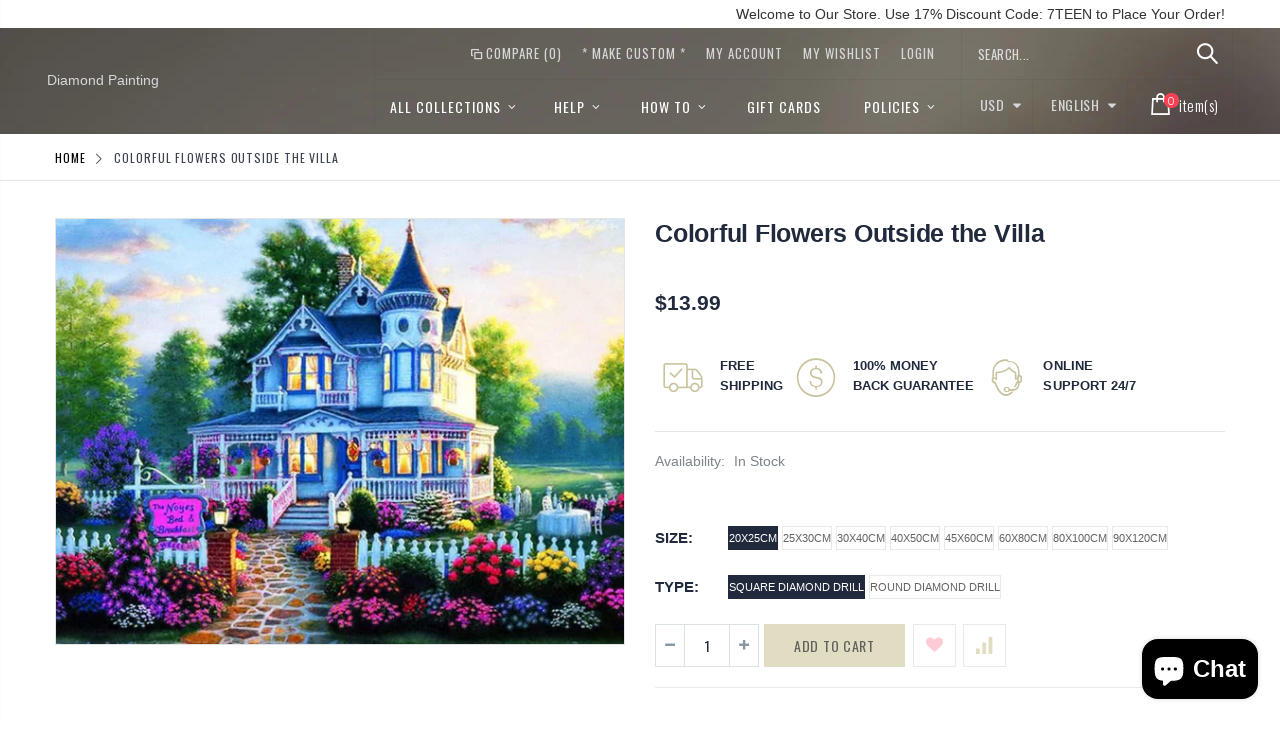

--- FILE ---
content_type: text/html; charset=utf-8
request_url: https://diamond-painting.art/products/colorful-flowers-outside-the-villa
body_size: 31142
content:
<!doctype html>
<!--[if IE 8]><html class="no-js lt-ie9" lang="en"> <![endif]-->
<!--[if IE 9 ]><html class="ie9 no-js"> <![endif]-->
<!--[if (gt IE 9)|!(IE)]><!--> <html class="no-js"> <!--<![endif]-->
<head>
  <!-- Basic page needs ================================================== -->
  <meta charset="utf-8">
  <meta http-equiv="Content-Type" content="text/html; charset=utf-8">
  <link rel="shortcut icon" href="//diamond-painting.art/cdn/shop/t/2/assets/favicon.ico?v=90675982084794853291569361842" type="image/png" /><title>Colorful Flowers Outside the Villa - Diamond Painting</title><!-- Helpers ================================================== --><!-- /snippets/social-meta-tags.liquid -->


  <meta property="og:type" content="product">
  <meta property="og:title" content="Colorful Flowers Outside the Villa">
  
  <meta property="og:image" content="http://diamond-painting.art/cdn/shop/products/Colorful_Flowers_Outside_the_Villa_grande.jpg?v=1569367128">
  <meta property="og:image:secure_url" content="https://diamond-painting.art/cdn/shop/products/Colorful_Flowers_Outside_the_Villa_grande.jpg?v=1569367128">
  
  <meta property="og:price:amount" content="13.99">
  <meta property="og:price:currency" content="USD">


  <meta property="og:url" content="https://diamond-painting.art/products/colorful-flowers-outside-the-villa">
  <meta property="og:site_name" content="Diamond Painting">





<meta name="twitter:card" content="summary">

  <meta name="twitter:title" content="Colorful Flowers Outside the Villa">
  <meta name="twitter:description" content="">
  <meta name="twitter:image" content="https://diamond-painting.art/cdn/shop/products/Colorful_Flowers_Outside_the_Villa_medium.jpg?v=1569367128">
  <meta name="twitter:image:width" content="240">
  <meta name="twitter:image:height" content="240">

<link rel="canonical" href="https://diamond-painting.art/products/colorful-flowers-outside-the-villa" /><meta name="viewport" content="width=device-width, initial-scale=1, minimum-scale=1, maximum-scale=1" /><meta name="theme-color" content="" />
  <!-- CSS ==================================================+ -->
  <link href="//diamond-painting.art/cdn/shop/t/2/assets/plugins.css?v=72257210834594769871569361872" rel="stylesheet" type="text/css" media="all" />
  <link href="//diamond-painting.art/cdn/shop/t/2/assets/ultramegamenu.css?v=153860774059603647871569361878" rel="stylesheet" type="text/css" media="all" />
  <link href="//diamond-painting.art/cdn/shop/t/2/assets/styles.scss.css?v=116982846895021490041700741165" rel="stylesheet" type="text/css" media="all" />
<link href="//diamond-painting.art/cdn/shop/t/2/assets/header-type16.scss.css?v=155691477027161921201569361911" rel="stylesheet" type="text/css" media="all" />
<link href="//diamond-painting.art/cdn/shop/t/2/assets/product.scss.css?v=43929696592478703961587937908" rel="stylesheet" type="text/css" media="all" />
    <link href="//diamond-painting.art/cdn/shop/t/2/assets/jquery.fancybox.css?v=89610375720255671161569361861" rel="stylesheet" type="text/css" media="all" />
<link href="//diamond-painting.art/cdn/shop/t/2/assets/new-style.scss.css?v=117035419644060611151569365584" rel="stylesheet" type="text/css" media="all" />
<link href="//diamond-painting.art/cdn/shop/t/2/assets/responsive.scss.css?v=165620680331924008901569361911" rel="stylesheet" type="text/css" media="all" />
  <link href="//diamond-painting.art/cdn/shop/t/2/assets/color-config.scss.css?v=66381571232688973731728024140" rel="stylesheet" type="text/css" media="all" />
<!-- Header hook for plugins ================================================== -->
  <script>window.performance && window.performance.mark && window.performance.mark('shopify.content_for_header.start');</script><meta id="shopify-digital-wallet" name="shopify-digital-wallet" content="/26146701384/digital_wallets/dialog">
<link rel="alternate" type="application/json+oembed" href="https://diamond-painting.art/products/colorful-flowers-outside-the-villa.oembed">
<script async="async" src="/checkouts/internal/preloads.js?locale=en-US"></script>
<script id="shopify-features" type="application/json">{"accessToken":"b52fc50ba8a84eab9427693b6d02d8a0","betas":["rich-media-storefront-analytics"],"domain":"diamond-painting.art","predictiveSearch":true,"shopId":26146701384,"locale":"en"}</script>
<script>var Shopify = Shopify || {};
Shopify.shop = "paintingbydiamonds.myshopify.com";
Shopify.locale = "en";
Shopify.currency = {"active":"USD","rate":"1.0"};
Shopify.country = "US";
Shopify.theme = {"name":"Porto","id":77614055496,"schema_name":"Porto","schema_version":"3.5.1","theme_store_id":null,"role":"main"};
Shopify.theme.handle = "null";
Shopify.theme.style = {"id":null,"handle":null};
Shopify.cdnHost = "diamond-painting.art/cdn";
Shopify.routes = Shopify.routes || {};
Shopify.routes.root = "/";</script>
<script type="module">!function(o){(o.Shopify=o.Shopify||{}).modules=!0}(window);</script>
<script>!function(o){function n(){var o=[];function n(){o.push(Array.prototype.slice.apply(arguments))}return n.q=o,n}var t=o.Shopify=o.Shopify||{};t.loadFeatures=n(),t.autoloadFeatures=n()}(window);</script>
<script id="shop-js-analytics" type="application/json">{"pageType":"product"}</script>
<script defer="defer" async type="module" src="//diamond-painting.art/cdn/shopifycloud/shop-js/modules/v2/client.init-shop-cart-sync_BN7fPSNr.en.esm.js"></script>
<script defer="defer" async type="module" src="//diamond-painting.art/cdn/shopifycloud/shop-js/modules/v2/chunk.common_Cbph3Kss.esm.js"></script>
<script defer="defer" async type="module" src="//diamond-painting.art/cdn/shopifycloud/shop-js/modules/v2/chunk.modal_DKumMAJ1.esm.js"></script>
<script type="module">
  await import("//diamond-painting.art/cdn/shopifycloud/shop-js/modules/v2/client.init-shop-cart-sync_BN7fPSNr.en.esm.js");
await import("//diamond-painting.art/cdn/shopifycloud/shop-js/modules/v2/chunk.common_Cbph3Kss.esm.js");
await import("//diamond-painting.art/cdn/shopifycloud/shop-js/modules/v2/chunk.modal_DKumMAJ1.esm.js");

  window.Shopify.SignInWithShop?.initShopCartSync?.({"fedCMEnabled":true,"windoidEnabled":true});

</script>
<script id="__st">var __st={"a":26146701384,"offset":-18000,"reqid":"3b7a95df-461a-4c54-a728-65cc5fede7a2-1769725064","pageurl":"diamond-painting.art\/products\/colorful-flowers-outside-the-villa","u":"a74078e0ab6b","p":"product","rtyp":"product","rid":4122550108232};</script>
<script>window.ShopifyPaypalV4VisibilityTracking = true;</script>
<script id="captcha-bootstrap">!function(){'use strict';const t='contact',e='account',n='new_comment',o=[[t,t],['blogs',n],['comments',n],[t,'customer']],c=[[e,'customer_login'],[e,'guest_login'],[e,'recover_customer_password'],[e,'create_customer']],r=t=>t.map((([t,e])=>`form[action*='/${t}']:not([data-nocaptcha='true']) input[name='form_type'][value='${e}']`)).join(','),a=t=>()=>t?[...document.querySelectorAll(t)].map((t=>t.form)):[];function s(){const t=[...o],e=r(t);return a(e)}const i='password',u='form_key',d=['recaptcha-v3-token','g-recaptcha-response','h-captcha-response',i],f=()=>{try{return window.sessionStorage}catch{return}},m='__shopify_v',_=t=>t.elements[u];function p(t,e,n=!1){try{const o=window.sessionStorage,c=JSON.parse(o.getItem(e)),{data:r}=function(t){const{data:e,action:n}=t;return t[m]||n?{data:e,action:n}:{data:t,action:n}}(c);for(const[e,n]of Object.entries(r))t.elements[e]&&(t.elements[e].value=n);n&&o.removeItem(e)}catch(o){console.error('form repopulation failed',{error:o})}}const l='form_type',E='cptcha';function T(t){t.dataset[E]=!0}const w=window,h=w.document,L='Shopify',v='ce_forms',y='captcha';let A=!1;((t,e)=>{const n=(g='f06e6c50-85a8-45c8-87d0-21a2b65856fe',I='https://cdn.shopify.com/shopifycloud/storefront-forms-hcaptcha/ce_storefront_forms_captcha_hcaptcha.v1.5.2.iife.js',D={infoText:'Protected by hCaptcha',privacyText:'Privacy',termsText:'Terms'},(t,e,n)=>{const o=w[L][v],c=o.bindForm;if(c)return c(t,g,e,D).then(n);var r;o.q.push([[t,g,e,D],n]),r=I,A||(h.body.append(Object.assign(h.createElement('script'),{id:'captcha-provider',async:!0,src:r})),A=!0)});var g,I,D;w[L]=w[L]||{},w[L][v]=w[L][v]||{},w[L][v].q=[],w[L][y]=w[L][y]||{},w[L][y].protect=function(t,e){n(t,void 0,e),T(t)},Object.freeze(w[L][y]),function(t,e,n,w,h,L){const[v,y,A,g]=function(t,e,n){const i=e?o:[],u=t?c:[],d=[...i,...u],f=r(d),m=r(i),_=r(d.filter((([t,e])=>n.includes(e))));return[a(f),a(m),a(_),s()]}(w,h,L),I=t=>{const e=t.target;return e instanceof HTMLFormElement?e:e&&e.form},D=t=>v().includes(t);t.addEventListener('submit',(t=>{const e=I(t);if(!e)return;const n=D(e)&&!e.dataset.hcaptchaBound&&!e.dataset.recaptchaBound,o=_(e),c=g().includes(e)&&(!o||!o.value);(n||c)&&t.preventDefault(),c&&!n&&(function(t){try{if(!f())return;!function(t){const e=f();if(!e)return;const n=_(t);if(!n)return;const o=n.value;o&&e.removeItem(o)}(t);const e=Array.from(Array(32),(()=>Math.random().toString(36)[2])).join('');!function(t,e){_(t)||t.append(Object.assign(document.createElement('input'),{type:'hidden',name:u})),t.elements[u].value=e}(t,e),function(t,e){const n=f();if(!n)return;const o=[...t.querySelectorAll(`input[type='${i}']`)].map((({name:t})=>t)),c=[...d,...o],r={};for(const[a,s]of new FormData(t).entries())c.includes(a)||(r[a]=s);n.setItem(e,JSON.stringify({[m]:1,action:t.action,data:r}))}(t,e)}catch(e){console.error('failed to persist form',e)}}(e),e.submit())}));const S=(t,e)=>{t&&!t.dataset[E]&&(n(t,e.some((e=>e===t))),T(t))};for(const o of['focusin','change'])t.addEventListener(o,(t=>{const e=I(t);D(e)&&S(e,y())}));const B=e.get('form_key'),M=e.get(l),P=B&&M;t.addEventListener('DOMContentLoaded',(()=>{const t=y();if(P)for(const e of t)e.elements[l].value===M&&p(e,B);[...new Set([...A(),...v().filter((t=>'true'===t.dataset.shopifyCaptcha))])].forEach((e=>S(e,t)))}))}(h,new URLSearchParams(w.location.search),n,t,e,['guest_login'])})(!0,!0)}();</script>
<script integrity="sha256-4kQ18oKyAcykRKYeNunJcIwy7WH5gtpwJnB7kiuLZ1E=" data-source-attribution="shopify.loadfeatures" defer="defer" src="//diamond-painting.art/cdn/shopifycloud/storefront/assets/storefront/load_feature-a0a9edcb.js" crossorigin="anonymous"></script>
<script data-source-attribution="shopify.dynamic_checkout.dynamic.init">var Shopify=Shopify||{};Shopify.PaymentButton=Shopify.PaymentButton||{isStorefrontPortableWallets:!0,init:function(){window.Shopify.PaymentButton.init=function(){};var t=document.createElement("script");t.src="https://diamond-painting.art/cdn/shopifycloud/portable-wallets/latest/portable-wallets.en.js",t.type="module",document.head.appendChild(t)}};
</script>
<script data-source-attribution="shopify.dynamic_checkout.buyer_consent">
  function portableWalletsHideBuyerConsent(e){var t=document.getElementById("shopify-buyer-consent"),n=document.getElementById("shopify-subscription-policy-button");t&&n&&(t.classList.add("hidden"),t.setAttribute("aria-hidden","true"),n.removeEventListener("click",e))}function portableWalletsShowBuyerConsent(e){var t=document.getElementById("shopify-buyer-consent"),n=document.getElementById("shopify-subscription-policy-button");t&&n&&(t.classList.remove("hidden"),t.removeAttribute("aria-hidden"),n.addEventListener("click",e))}window.Shopify?.PaymentButton&&(window.Shopify.PaymentButton.hideBuyerConsent=portableWalletsHideBuyerConsent,window.Shopify.PaymentButton.showBuyerConsent=portableWalletsShowBuyerConsent);
</script>
<script data-source-attribution="shopify.dynamic_checkout.cart.bootstrap">document.addEventListener("DOMContentLoaded",(function(){function t(){return document.querySelector("shopify-accelerated-checkout-cart, shopify-accelerated-checkout")}if(t())Shopify.PaymentButton.init();else{new MutationObserver((function(e,n){t()&&(Shopify.PaymentButton.init(),n.disconnect())})).observe(document.body,{childList:!0,subtree:!0})}}));
</script>

<script>window.performance && window.performance.mark && window.performance.mark('shopify.content_for_header.end');</script>
<!-- /snippets/oldIE-js.liquid -->


<!--[if lt IE 9]>
<script src="//cdnjs.cloudflare.com/ajax/libs/html5shiv/3.7.2/html5shiv.min.js" type="text/javascript"></script>
<script src="//diamond-painting.art/cdn/shop/t/2/assets/respond.min.js?v=52248677837542619231569361874" type="text/javascript"></script>
<link href="//diamond-painting.art/cdn/shop/t/2/assets/respond-proxy.html" id="respond-proxy" rel="respond-proxy" />
<link href="//diamond-painting.art/search?q=acbc9ab9f5353ab1fda5f0b03b5ec101" id="respond-redirect" rel="respond-redirect" />
<script src="//diamond-painting.art/search?q=acbc9ab9f5353ab1fda5f0b03b5ec101" type="text/javascript"></script>
<![endif]-->

<script src="//diamond-painting.art/cdn/shop/t/2/assets/vendor.js?v=114975771365441350721569361878" type="text/javascript"></script>
<!-- Import custom fonts ====================================================== --><script type="text/javascript">
    var productsObj = {};
    var swatch_color_type = 1;
    var product_swatch_size = 'size-small';
    var product_swatch_setting = '1';
    var asset_url = '//diamond-painting.art/cdn/shop/t/2/assets//?v=430';
    var money_format = '<span class="money">${{amount}}</span>';
    var multi_language = true;
  </script>
  <script src="//diamond-painting.art/cdn/shop/t/2/assets/lang2.js?v=83039654540019192671569361861" type="text/javascript"></script>
<script>
  var translator = {
    current_lang : jQuery.cookie("language"),
    init: function() {
      translator.updateStyling();
      translator.updateLangSwitcher();
    },
    updateStyling: function() {
        var style;
        if (translator.isLang2()) {
          style = "<style>*[data-translate] {visibility:hidden} .lang1 {display:none}</style>";
        } else {
          style = "<style>*[data-translate] {visibility:visible} .lang2 {display:none}</style>";
        }
        jQuery('head').append(style);
    },
    updateLangSwitcher: function() {
      if (translator.isLang2()) {
        jQuery(".current-language span").removeClass('active');
        jQuery(".current-language span[class=lang-2]").addClass("active");
      }
    },
    getTextToTranslate: function(selector) {
      var result = window.lang2;
      var params;
      if (selector.indexOf("|") > 0) {
        var devideList = selector.split("|");
        selector = devideList[0];
        params = devideList[1].split(",");
      }

      var selectorArr = selector.split('.');
      if (selectorArr) {
        for (var i = 0; i < selectorArr.length; i++) {
            result = result[selectorArr[i]];
        }
      } else {
        result = result[selector];
      }
      if (result && result.one && result.other) {
        var countEqual1 = true;
        for (var i = 0; i < params.length; i++) {
          if (params[i].indexOf("count") >= 0) {
            variables = params[i].split(":");
            if (variables.length>1) {
              var count = variables[1];
              if (count > 1) {
                countEqual1 = false;
              }
            }
          }
        }
        if (countEqual1) {
          result = result.one;
        } else {
          result = result.other;
        }
      }
      
      if (params && params.length>0) {
        result = result.replace(/{{\s*/g, "{{");
        result = result.replace(/\s*}}/g, "}}");
        for (var i = 0; i < params.length; i++) {
          variables = params[i].split(":");
          if (variables.length>1) {
            result = result.replace("{{"+variables[0]+"}}", variables[1]);
          }
        }
      }
      

      return result;
    },
    isLang2: function() {
      return translator.current_lang && translator.current_lang == 2;
    },
    doTranslate: function(blockSelector) {
      if (translator.isLang2()) {
        jQuery(blockSelector + " [data-translate]").each(function(e) {
          var item = jQuery(this);
          var selector = item.attr("data-translate");
          var text = translator.getTextToTranslate(selector);
          if (item.attr("translate-item")) {
            var attribute = item.attr("translate-item");
            if (attribute == 'blog-date-author') {
              item.html(text);
            } else if (attribute!="") {
              item.attr(attribute,text);
            }
          } else if (item.is("input")) {
            if(item.is("input[type=search]")){
              item.attr("placeholder", text);
            }else{
              item.val(text);
            }
            
          } else {
            item.text(text);
          }
          item.css("visibility","visible");
        });
      }
    }
  };
  translator.init();
  jQuery(document).ready(function() {
    jQuery('.select-language a').on('click', function(){
      var value = jQuery(this).data('lang');
      jQuery.cookie('language', value, {expires:10, path:'/'});
      location.reload();
    });
    translator.doTranslate("body");
  });
</script>
  <style>
    .header-container.type16 .menu-icon a {
  color:#fff;}
.main-container h3.title-widget {
  font-size: 25px;
}
.products-collection h3.title-widget {
  background: none;
  text-align:center;
  margin-top: 26px;
  font-size: 25px;
  margin-bottom: 8px;
}
.header-container.type16 
.searchform .searchsubmit:after {
  content: "\e884";
  font-size: 20px;
}
.parallax-wrapper .parallax {
  padding: 100px 0px;
}
.slideshow-section .slideshow .owl-dots {
  max-width: 1150px;
  margin: 0 auto;
  text-align: right;
  padding: 0 15px;
  bottom: 25px;
}
.owl-dots span {
  position: relative;
  width: 18px !important;
  height: 18px !important;
  border: 2px solid #cfcdca !important;
  border-radius: 100% !important;
  background: none !important;
  display: block;
  margin: 0 4px;
}
.owl-dot.active span {
  border-color: #fff !important;
  position: relative;
  background: none !important;
}
.owl-dot.active span::before {
  content: '';
  position: absolute;
  top: 4px;
  left: 4px;
  right: 4px;
  bottom: 4px;
  width: 6px;
  border: #fff solid 2px;
  border-radius: 100%;
}
.item-area .bottom-home-dailydeal {
  transition: bottom .3s;
}
.item-area:hover .bottom-home-dailydeal {
  bottom: 45px;
}
.parallax-wrapper .parallax .parallax-slider .item h2 {
  margin: 0 0 6px;
  font-weight: 300;
  letter-spacing: .075em;
}
.parallax-wrapper .parallax .parallax-slider .item h2 b {
  font-size: 75px;
  font-weight: 700;
  letter-spacing: 0;
}
.parallax-slider p {
  font-size: 60px;
  font-weight: 700;
  letter-spacing: .075em;
  margin-bottom: 28px;
  font-family: 'Oswald';
}
.article-container, .blog-container {
  padding-top:30px;}
.parallax-slider .item a {
  padding: 15px 22px;
  border: 1px solid transparent;
  background-color: #e1ddc3;
  color: #61605a !important;
  font-size: 15px;
  font-weight: 400;
}
.main-container .sidebar .canvas-inner {
  border: 0;}
.template-index .main-container .main-wrapper {
  padding-bottom: 0px;
}
.block-main-canvas .sidebar-content {
  padding: 10px 0 15px;}
  .sidebar-style-1 .html-sidebar {
  padding: 0;
}
.bestseller .sidebar-content .products-grid .owl-nav button {top: 3px;}
.bestseller .sidebar-content .products-grid .owl-nav .owl-prev {right: 15px;}
.bestseller .sidebar-content .products-grid .owl-nav .owl-next {
    right: 1px;
}
.footer-wrapper .footer-middle { 
    padding: 66px 0 66px; 
}
.footer-wrapper .footer-middle .info-footer .footer-block-title h3 span {
padding: 0;
line-height: inherit;
font-size: 16px;
font-weight: 500;
letter-spacing: 0.035em; 
text-transform: uppercase;
}
.footer-wrapper .footer-middle ul.contact-info li i {
display: inline-block;
vertical-align: top;
float: left;
color: #e1ddc3 !important;
font-size: 26px;
line-height: 28px;
}
.footer-wrapper .footer-middle ul.contact-info li {
border-top: solid 1px #3d3d38;
padding: 25px 0;
}
.footer-wrapper .footer-middle ul.contact-info li:first-child {
border-top-width: 0;
padding-top: 0;
}
.footer-wrapper .block-bottom {
border-top: 1px solid #3d3d38;
margin-top: 45px;
text-align: left;
padding: 20px 0;
overflow: hidden;
}
.footer-wrapper .footer-middle ul.footer-list li, .footer-wrapper .footer-middle ul.features li {
position: relative !important;
padding: 13.7px 0 !important;
line-height: 1 !important;
display: block !important;
}
.footer-wrapper .social-icons a {
  color: white;
  font-size: 14px;
  width: 34px;
 height: 34px;
  margin-right: 0;
  margin-left: 4px;
  line-height: 35px;
}
.footer-wrapper .footer-middle p {
margin-bottom: 35px;
font-size: 13px;
line-height: 30px;
}
.footer-wrapper .footer-middle ul.contact-info li p {
display: inline-block;
vertical-align: top;
margin: 0;
color: #777;
line-height: 1;
}
.footer-wrapper .footer-middle ul.contact-info b {
font-weight: 400;
font-size: 13px;
margin-bottom: 10px;
display: inline-block;
}
.widget-newsletter-form {
display: -ms-flexbox;
display: flex;
}
.footer-wrapper .footer-middle input {
background-color: #33332f;
font-size: 13px;
width: 100%;
}
.footer-wrapper .footer-middle button {
width: 50px;
min-width: 50px;
color: #61605a;
margin-left: 0
}
.banner_text_5 .home-banner img {
width: 100%;
}
.main-container .main-breadcrumbs{
font-family: 'Oswald';
    font-size: 12px;
    letter-spacing: 0.075em;
    font-weight: 400;
    text-transform: uppercase;
    color: #3c4250;
    border-bottom: #e6e6e6 solid 1px;
    padding: 7px 0;
    line-height: 30px;
}
.main-container .breadcrumbs ul li.home a{
width: auto;
    text-indent: 0;
}
.main-container .breadcrumbs ul li.home a:after{
content: none;
}
.main-container .sidebar .sidebar-toogle.block-nav:before, .main-container .sidebar .sidebar-cate-toogle.block-nav:before{
content: none;
}
.main-container .sidebar .block-nav .block-title, .main-container .sidebar .block .narrow-by-list dt, .bestseller .block-title{
    padding: 8px 13px 0 0;
}
.main-container .sidebar .sidebar-toogle .block-title .collapse, .main-container .sidebar .sidebar-cate-toogle .block-title .collapse {
  top: 25%;
}
.block-nav.sidebar-cate-toogle{
    margin-bottom: 28px;
}
.narrow-item.sidebar-toogle{
margin-bottom: 28px;
}
.toolbar .sorter_wrap .select-inner span, .toolbar .limited-wrap .select-inner span {
    display: inline-block;
    margin-right: 8px;
    float: left; 
    font-size: 14px;
    font-weight: 600;
    color: #21293c;
}
.main-container .pagenav-wrap .pagination .pagination-page li a {
  padding: 0;
  display: block;
  border-radius: 3px;
  background: transparent;
  color: #000;
  line-height: 36px;
  height: 36px;
}
.main-container .pagenav-wrap .pagination .pagination-page li a {
  width: auto;
  min-width: 30px;
  margin-left: 2px;
  text-align: center;
  display: inline-block;
  font-family: "Poppins";
  background: none !important;
  border: 0 !important;
  height: 36px;
  line-height: 36px;
  width: 36px;
  font-size: 15px;
  font-weight: 500;
  margin: 0;
  vertical-align: top;
}
.main-container .pagenav-wrap .pagination .pagination-page li span {
  border:0;
}
.main-container .pagenav-wrap .pagination .pagination-page li a:hover {
  color: #000;
}
.main-container .pagenav-wrap .pagination .pagination-page li span:hover {
  color: #000;
}
.main-container .pagenav-wrap .pagination .pagination-page li.active span {
  width: 36px;
  height: 36px;
  color: #000;
  background: none;
}
.main-container .pagenav-wrap .pagination .pagination-page li.text a {
  border: solid 2px #e1ddc3 !important;
  background-color: #e1ddc3 !important;
  color: #78755c;
  font-size: 20px;
  width: 36px;
  line-height: 36px;
}
.main-container .pagenav-wrap .pagination .pagination-page {
  margin-right: 6px;
  margin-bottom: 6px;
}
.main-container .pagenav-wrap .pagination .pagination-page li.text a i:before {
  position: relative;
  top: -1px;
}
.main-container .pagenav-wrap .pagination .pagination-page a .icon-left-dir:before {
  content: '\e84f';
}
.main-container .pagenav-wrap .pagination .pagination-page a .icon-right-dir:before {
  content: '\e850';
}
.main-container .pagenav-wrap .pagination .pagination-page li.text a:hover {
  color: #78755c;
}
.top-navigation li.level0 ul li a {
  text-transform: none;
  line-height: 0;
}
.product-view .product-img-box .product-img-list .product-image .product-image-gallery {
  border:0;
  padding:0;
}
.product-main {
  padding-top: 37px;
}
.product-view .product-options-bottom .add-to-cart-box .button-wrapper .button-wrapper-content .btn-cart {
  height: 43px;
  line-height: 43px;
  font-size: 14px;
  letter-spacing: 0.05em;
  font-weight: 400;
  padding-right: 30px !important;
  padding-left:30px;
  color:#61605a;
}
.product-view .product-options-bottom .add-to-cart-box .button-wrapper .button-wrapper-content i {
  display:none;
}
.actions .add-to-links li a.link-wishlist {
  width: 43px;
  height: 43px;
  line-height: 41px;
  margin-left: 8px;
}
.product-view .product-options-bottom .add-to-cart-box .actions .action-list.wishlist {
  float: none;
}
 .product-view .product-shop .middle-product-detail .product-type-data .price-box .price {
  color:#21293c;
}
.main-container .products-related {
  background: #fff;
}
.main-container .sidebar .sidebar-cate-toogle .block-title .collapse, .main-container .sidebar .sidebar-toogle .block-title .collapse{
right: 3px;
}
.main-container .sidebar .block .block-content ul li span{
right: 10px;
}
.sidebar .block-layered-nav {
  margin-bottom: 0;
}
.breadcrumbs .icon-right-open:before {
  content: '\e828';
}
.main-section-header .setting-currency li a:hover, .main-section-header .select-language li a:hover {
  background: none;
}
.top-navigation .m-dropdown .dropdown ul li.parent a.title-level1:before{
right: 20px;
}
.banner_text_1496481712271 .home-banner [class^="col-md-"] .content a{
    text-transform: uppercase;
}
.parallax-wrapper .parallax .overlay {
  opacity: .2;
}
.collection-main-banner .parallax-wrapper .parallax {
  padding: 0;
  height: 400px;
}
.template-list-collections .main-container .main-wrapper .main-breadcrumbs, .template-blog .main-container .main-wrapper .main-breadcrumbs, .template-article .main-container .main-wrapper .main-breadcrumbs,
.template-page .main-container .main-wrapper .main-breadcrumbs,
.template-customers-account .main-container .main-wrapper .main-breadcrumbs,
.template-cart .main-container .main-wrapper .main-breadcrumbs,
.template-customers-register .main-container .main-wrapper .main-breadcrumbs,
.template-customers-login .main-container .main-wrapper .main-breadcrumbs {
    margin-bottom: 40px;
}
.main-container .checkout-cart .checkout-info .shipping h2 a:after {
border:0;
background: none;
color: #21293c;
font-size: 17px;
}
.main-container .checkout-cart .checkout-info .shipping h2 a.collapsed:after {
    content: '\e81b';
}
.main-container .checkout-cart .checkout-info .shipping h2 a:after {
    content: '\e81c';
}
.main-container .checkout-cart .checkout-info .shipping h2:hover a:after{
background-color: transparent;
color: #21293c !important;
}
 .btn-button {
    font-family: "Oswald";
    letter-spacing: 1px;
    text-transform: uppercase;
}
.template-collection .main-container .main-wrapper .main-breadcrumbs,
.template-product .main-container .main-wrapper .main-breadcrumbs{
    margin-bottom: 0;
}
.template-blog .blog-wrapper .owl-dots {
  position: absolute;
  display: inline-block;
  left: 0px;
  right: 0px;
  bottom: 5px;
  text-align: center;
}
.template-blog .blog-wrapper .owl-dots span{
width: 8px !important;
    height: 8px !important;
    display: block;
    background: rgb(160, 160, 159) !important;
    margin: 5px 7px;
border:0 !important;
}
.template-blog .blog-wrapper .owl-dot.active span:before{
content: none !important;
}
.template-blog .blog-wrapper .owl-dot.active span{
background-color: rgb(33, 41, 60) !important;
}
.post-wrapper .post-date .day {
  color: #21293c;
  background-color: #f4f4f4;
}
.post-wrapper .post-date .month {
  box-shadow: none;
  background:#21293c;
  color: #fff;
}
.product-view .product-options-bottom .add-to-cart-box .button-wrapper .btn-cart {
  background-color: #e1ddc3;
}
.box-popup{
border:0;
}
.sticky-product .add-to-cart-clone button {
    color: rgb(97, 96, 90);
    line-height: 34px;
    background-color: rgb(225, 221, 195);
    padding: 0px 15px;
font-size: 14px;
}
.sticky-product .add-to-cart-clone button span {
    font-size: 12px;
}
.header-container.type18 .mini-cart .cart-wrapper .cart-checkout .cart-info .subtotal {
    padding: 10px 30px;
    width: 100%;
    float: left;
    text-align: left;
}
.header-container.type18 .mini-cart .cart-wrapper .cart-checkout .cart-info .subtotal .price {
    font-size: 17px;
    color: #918c69;
    font-weight: 600;
    float: right;
    line-height: 18px;
} 
.main-container .checkout-cart .cart-table tfoot .btn-button{
    background: #fff;
    border: 1px solid #ccc;
    line-height: 32px;
    padding: 0 12px;
}
.main-container .checkout-cart .cart-table tfoot .btn-button:hover{
border-color: #E1DDC3;
}
.main-container .products-related.full-width {background-color: #fff;padding-top: 10px;padding-bottom: 20px;}
.product-view .porto-custom-block .item h3 {
  font-size: 13px;
  color: #21293c;
}
.product_view_default .product-view .porto-custom-block {
  display: block;
}
    .main-container .products-related h3.title-widget {
  text-align: center;
  border: 0;
  letter-spacing: 0;
  font-size: 25px;
}
.product-view .porto-custom-block .item {
  display: inline-block;
  vertical-align: top;
} 
.home-banner {
  display: flex;
}
@media(max-width: 992px) {
  .main-container .sidebar .canvas-inner {
  padding: 15px 15px;}
.banner_text_5 .home-banner [class^="col-md-"] {
  border-left: none;
}
}
  </style>
  <meta name="google-site-verification" content="V4yCxTiXZGocbD92Aet5pDw59Rqqi3FIsOTIROV3jPM" />
                  <meta name="msvalidate.01" content="E9E3C696451079F4AFEE85D5B0213622" />
<script src="https://cdn.shopify.com/extensions/e8878072-2f6b-4e89-8082-94b04320908d/inbox-1254/assets/inbox-chat-loader.js" type="text/javascript" defer="defer"></script>
<link href="https://monorail-edge.shopifysvc.com" rel="dns-prefetch">
<script>(function(){if ("sendBeacon" in navigator && "performance" in window) {try {var session_token_from_headers = performance.getEntriesByType('navigation')[0].serverTiming.find(x => x.name == '_s').description;} catch {var session_token_from_headers = undefined;}var session_cookie_matches = document.cookie.match(/_shopify_s=([^;]*)/);var session_token_from_cookie = session_cookie_matches && session_cookie_matches.length === 2 ? session_cookie_matches[1] : "";var session_token = session_token_from_headers || session_token_from_cookie || "";function handle_abandonment_event(e) {var entries = performance.getEntries().filter(function(entry) {return /monorail-edge.shopifysvc.com/.test(entry.name);});if (!window.abandonment_tracked && entries.length === 0) {window.abandonment_tracked = true;var currentMs = Date.now();var navigation_start = performance.timing.navigationStart;var payload = {shop_id: 26146701384,url: window.location.href,navigation_start,duration: currentMs - navigation_start,session_token,page_type: "product"};window.navigator.sendBeacon("https://monorail-edge.shopifysvc.com/v1/produce", JSON.stringify({schema_id: "online_store_buyer_site_abandonment/1.1",payload: payload,metadata: {event_created_at_ms: currentMs,event_sent_at_ms: currentMs}}));}}window.addEventListener('pagehide', handle_abandonment_event);}}());</script>
<script id="web-pixels-manager-setup">(function e(e,d,r,n,o){if(void 0===o&&(o={}),!Boolean(null===(a=null===(i=window.Shopify)||void 0===i?void 0:i.analytics)||void 0===a?void 0:a.replayQueue)){var i,a;window.Shopify=window.Shopify||{};var t=window.Shopify;t.analytics=t.analytics||{};var s=t.analytics;s.replayQueue=[],s.publish=function(e,d,r){return s.replayQueue.push([e,d,r]),!0};try{self.performance.mark("wpm:start")}catch(e){}var l=function(){var e={modern:/Edge?\/(1{2}[4-9]|1[2-9]\d|[2-9]\d{2}|\d{4,})\.\d+(\.\d+|)|Firefox\/(1{2}[4-9]|1[2-9]\d|[2-9]\d{2}|\d{4,})\.\d+(\.\d+|)|Chrom(ium|e)\/(9{2}|\d{3,})\.\d+(\.\d+|)|(Maci|X1{2}).+ Version\/(15\.\d+|(1[6-9]|[2-9]\d|\d{3,})\.\d+)([,.]\d+|)( \(\w+\)|)( Mobile\/\w+|) Safari\/|Chrome.+OPR\/(9{2}|\d{3,})\.\d+\.\d+|(CPU[ +]OS|iPhone[ +]OS|CPU[ +]iPhone|CPU IPhone OS|CPU iPad OS)[ +]+(15[._]\d+|(1[6-9]|[2-9]\d|\d{3,})[._]\d+)([._]\d+|)|Android:?[ /-](13[3-9]|1[4-9]\d|[2-9]\d{2}|\d{4,})(\.\d+|)(\.\d+|)|Android.+Firefox\/(13[5-9]|1[4-9]\d|[2-9]\d{2}|\d{4,})\.\d+(\.\d+|)|Android.+Chrom(ium|e)\/(13[3-9]|1[4-9]\d|[2-9]\d{2}|\d{4,})\.\d+(\.\d+|)|SamsungBrowser\/([2-9]\d|\d{3,})\.\d+/,legacy:/Edge?\/(1[6-9]|[2-9]\d|\d{3,})\.\d+(\.\d+|)|Firefox\/(5[4-9]|[6-9]\d|\d{3,})\.\d+(\.\d+|)|Chrom(ium|e)\/(5[1-9]|[6-9]\d|\d{3,})\.\d+(\.\d+|)([\d.]+$|.*Safari\/(?![\d.]+ Edge\/[\d.]+$))|(Maci|X1{2}).+ Version\/(10\.\d+|(1[1-9]|[2-9]\d|\d{3,})\.\d+)([,.]\d+|)( \(\w+\)|)( Mobile\/\w+|) Safari\/|Chrome.+OPR\/(3[89]|[4-9]\d|\d{3,})\.\d+\.\d+|(CPU[ +]OS|iPhone[ +]OS|CPU[ +]iPhone|CPU IPhone OS|CPU iPad OS)[ +]+(10[._]\d+|(1[1-9]|[2-9]\d|\d{3,})[._]\d+)([._]\d+|)|Android:?[ /-](13[3-9]|1[4-9]\d|[2-9]\d{2}|\d{4,})(\.\d+|)(\.\d+|)|Mobile Safari.+OPR\/([89]\d|\d{3,})\.\d+\.\d+|Android.+Firefox\/(13[5-9]|1[4-9]\d|[2-9]\d{2}|\d{4,})\.\d+(\.\d+|)|Android.+Chrom(ium|e)\/(13[3-9]|1[4-9]\d|[2-9]\d{2}|\d{4,})\.\d+(\.\d+|)|Android.+(UC? ?Browser|UCWEB|U3)[ /]?(15\.([5-9]|\d{2,})|(1[6-9]|[2-9]\d|\d{3,})\.\d+)\.\d+|SamsungBrowser\/(5\.\d+|([6-9]|\d{2,})\.\d+)|Android.+MQ{2}Browser\/(14(\.(9|\d{2,})|)|(1[5-9]|[2-9]\d|\d{3,})(\.\d+|))(\.\d+|)|K[Aa][Ii]OS\/(3\.\d+|([4-9]|\d{2,})\.\d+)(\.\d+|)/},d=e.modern,r=e.legacy,n=navigator.userAgent;return n.match(d)?"modern":n.match(r)?"legacy":"unknown"}(),u="modern"===l?"modern":"legacy",c=(null!=n?n:{modern:"",legacy:""})[u],f=function(e){return[e.baseUrl,"/wpm","/b",e.hashVersion,"modern"===e.buildTarget?"m":"l",".js"].join("")}({baseUrl:d,hashVersion:r,buildTarget:u}),m=function(e){var d=e.version,r=e.bundleTarget,n=e.surface,o=e.pageUrl,i=e.monorailEndpoint;return{emit:function(e){var a=e.status,t=e.errorMsg,s=(new Date).getTime(),l=JSON.stringify({metadata:{event_sent_at_ms:s},events:[{schema_id:"web_pixels_manager_load/3.1",payload:{version:d,bundle_target:r,page_url:o,status:a,surface:n,error_msg:t},metadata:{event_created_at_ms:s}}]});if(!i)return console&&console.warn&&console.warn("[Web Pixels Manager] No Monorail endpoint provided, skipping logging."),!1;try{return self.navigator.sendBeacon.bind(self.navigator)(i,l)}catch(e){}var u=new XMLHttpRequest;try{return u.open("POST",i,!0),u.setRequestHeader("Content-Type","text/plain"),u.send(l),!0}catch(e){return console&&console.warn&&console.warn("[Web Pixels Manager] Got an unhandled error while logging to Monorail."),!1}}}}({version:r,bundleTarget:l,surface:e.surface,pageUrl:self.location.href,monorailEndpoint:e.monorailEndpoint});try{o.browserTarget=l,function(e){var d=e.src,r=e.async,n=void 0===r||r,o=e.onload,i=e.onerror,a=e.sri,t=e.scriptDataAttributes,s=void 0===t?{}:t,l=document.createElement("script"),u=document.querySelector("head"),c=document.querySelector("body");if(l.async=n,l.src=d,a&&(l.integrity=a,l.crossOrigin="anonymous"),s)for(var f in s)if(Object.prototype.hasOwnProperty.call(s,f))try{l.dataset[f]=s[f]}catch(e){}if(o&&l.addEventListener("load",o),i&&l.addEventListener("error",i),u)u.appendChild(l);else{if(!c)throw new Error("Did not find a head or body element to append the script");c.appendChild(l)}}({src:f,async:!0,onload:function(){if(!function(){var e,d;return Boolean(null===(d=null===(e=window.Shopify)||void 0===e?void 0:e.analytics)||void 0===d?void 0:d.initialized)}()){var d=window.webPixelsManager.init(e)||void 0;if(d){var r=window.Shopify.analytics;r.replayQueue.forEach((function(e){var r=e[0],n=e[1],o=e[2];d.publishCustomEvent(r,n,o)})),r.replayQueue=[],r.publish=d.publishCustomEvent,r.visitor=d.visitor,r.initialized=!0}}},onerror:function(){return m.emit({status:"failed",errorMsg:"".concat(f," has failed to load")})},sri:function(e){var d=/^sha384-[A-Za-z0-9+/=]+$/;return"string"==typeof e&&d.test(e)}(c)?c:"",scriptDataAttributes:o}),m.emit({status:"loading"})}catch(e){m.emit({status:"failed",errorMsg:(null==e?void 0:e.message)||"Unknown error"})}}})({shopId: 26146701384,storefrontBaseUrl: "https://diamond-painting.art",extensionsBaseUrl: "https://extensions.shopifycdn.com/cdn/shopifycloud/web-pixels-manager",monorailEndpoint: "https://monorail-edge.shopifysvc.com/unstable/produce_batch",surface: "storefront-renderer",enabledBetaFlags: ["2dca8a86"],webPixelsConfigList: [{"id":"shopify-app-pixel","configuration":"{}","eventPayloadVersion":"v1","runtimeContext":"STRICT","scriptVersion":"0450","apiClientId":"shopify-pixel","type":"APP","privacyPurposes":["ANALYTICS","MARKETING"]},{"id":"shopify-custom-pixel","eventPayloadVersion":"v1","runtimeContext":"LAX","scriptVersion":"0450","apiClientId":"shopify-pixel","type":"CUSTOM","privacyPurposes":["ANALYTICS","MARKETING"]}],isMerchantRequest: false,initData: {"shop":{"name":"Diamond Painting","paymentSettings":{"currencyCode":"USD"},"myshopifyDomain":"paintingbydiamonds.myshopify.com","countryCode":"PK","storefrontUrl":"https:\/\/diamond-painting.art"},"customer":null,"cart":null,"checkout":null,"productVariants":[{"price":{"amount":13.99,"currencyCode":"USD"},"product":{"title":"Colorful Flowers Outside the Villa","vendor":"Diamond Painting","id":"4122550108232","untranslatedTitle":"Colorful Flowers Outside the Villa","url":"\/products\/colorful-flowers-outside-the-villa","type":"Diamond Painting"},"id":"30260498956360","image":{"src":"\/\/diamond-painting.art\/cdn\/shop\/products\/Colorful_Flowers_Outside_the_Villa.jpg?v=1569367128"},"sku":"23866769-18x23cm","title":"20X25CM \/ Square Diamond Drill","untranslatedTitle":"20X25CM \/ Square Diamond Drill"},{"price":{"amount":13.99,"currencyCode":"USD"},"product":{"title":"Colorful Flowers Outside the Villa","vendor":"Diamond Painting","id":"4122550108232","untranslatedTitle":"Colorful Flowers Outside the Villa","url":"\/products\/colorful-flowers-outside-the-villa","type":"Diamond Painting"},"id":"30260498989128","image":{"src":"\/\/diamond-painting.art\/cdn\/shop\/products\/Colorful_Flowers_Outside_the_Villa.jpg?v=1569367128"},"sku":"23866769-18x23cm","title":"20X25CM \/ Round Diamond Drill","untranslatedTitle":"20X25CM \/ Round Diamond Drill"},{"price":{"amount":14.99,"currencyCode":"USD"},"product":{"title":"Colorful Flowers Outside the Villa","vendor":"Diamond Painting","id":"4122550108232","untranslatedTitle":"Colorful Flowers Outside the Villa","url":"\/products\/colorful-flowers-outside-the-villa","type":"Diamond Painting"},"id":"30260499054664","image":{"src":"\/\/diamond-painting.art\/cdn\/shop\/products\/Colorful_Flowers_Outside_the_Villa.jpg?v=1569367128"},"sku":"23866769-25x30cm","title":"25X30CM \/ Square Diamond Drill","untranslatedTitle":"25X30CM \/ Square Diamond Drill"},{"price":{"amount":14.99,"currencyCode":"USD"},"product":{"title":"Colorful Flowers Outside the Villa","vendor":"Diamond Painting","id":"4122550108232","untranslatedTitle":"Colorful Flowers Outside the Villa","url":"\/products\/colorful-flowers-outside-the-villa","type":"Diamond Painting"},"id":"30260499087432","image":{"src":"\/\/diamond-painting.art\/cdn\/shop\/products\/Colorful_Flowers_Outside_the_Villa.jpg?v=1569367128"},"sku":"23866769-25x30cm","title":"25X30CM \/ Round Diamond Drill","untranslatedTitle":"25X30CM \/ Round Diamond Drill"},{"price":{"amount":22.99,"currencyCode":"USD"},"product":{"title":"Colorful Flowers Outside the Villa","vendor":"Diamond Painting","id":"4122550108232","untranslatedTitle":"Colorful Flowers Outside the Villa","url":"\/products\/colorful-flowers-outside-the-villa","type":"Diamond Painting"},"id":"30260499120200","image":{"src":"\/\/diamond-painting.art\/cdn\/shop\/products\/Colorful_Flowers_Outside_the_Villa.jpg?v=1569367128"},"sku":"23866769-30x40cm","title":"30X40CM \/ Square Diamond Drill","untranslatedTitle":"30X40CM \/ Square Diamond Drill"},{"price":{"amount":22.99,"currencyCode":"USD"},"product":{"title":"Colorful Flowers Outside the Villa","vendor":"Diamond Painting","id":"4122550108232","untranslatedTitle":"Colorful Flowers Outside the Villa","url":"\/products\/colorful-flowers-outside-the-villa","type":"Diamond Painting"},"id":"30260499152968","image":{"src":"\/\/diamond-painting.art\/cdn\/shop\/products\/Colorful_Flowers_Outside_the_Villa.jpg?v=1569367128"},"sku":"23866769-30x40cm","title":"30X40CM \/ Round Diamond Drill","untranslatedTitle":"30X40CM \/ Round Diamond Drill"},{"price":{"amount":29.99,"currencyCode":"USD"},"product":{"title":"Colorful Flowers Outside the Villa","vendor":"Diamond Painting","id":"4122550108232","untranslatedTitle":"Colorful Flowers Outside the Villa","url":"\/products\/colorful-flowers-outside-the-villa","type":"Diamond Painting"},"id":"30260499185736","image":{"src":"\/\/diamond-painting.art\/cdn\/shop\/products\/Colorful_Flowers_Outside_the_Villa.jpg?v=1569367128"},"sku":"","title":"40X50CM \/ Square Diamond Drill","untranslatedTitle":"40X50CM \/ Square Diamond Drill"},{"price":{"amount":29.99,"currencyCode":"USD"},"product":{"title":"Colorful Flowers Outside the Villa","vendor":"Diamond Painting","id":"4122550108232","untranslatedTitle":"Colorful Flowers Outside the Villa","url":"\/products\/colorful-flowers-outside-the-villa","type":"Diamond Painting"},"id":"30260499218504","image":{"src":"\/\/diamond-painting.art\/cdn\/shop\/products\/Colorful_Flowers_Outside_the_Villa.jpg?v=1569367128"},"sku":"","title":"40X50CM \/ Round Diamond Drill","untranslatedTitle":"40X50CM \/ Round Diamond Drill"},{"price":{"amount":35.99,"currencyCode":"USD"},"product":{"title":"Colorful Flowers Outside the Villa","vendor":"Diamond Painting","id":"4122550108232","untranslatedTitle":"Colorful Flowers Outside the Villa","url":"\/products\/colorful-flowers-outside-the-villa","type":"Diamond Painting"},"id":"30260499251272","image":{"src":"\/\/diamond-painting.art\/cdn\/shop\/products\/Colorful_Flowers_Outside_the_Villa.jpg?v=1569367128"},"sku":"23866769-45x60cm","title":"45X60CM \/ Square Diamond Drill","untranslatedTitle":"45X60CM \/ Square Diamond Drill"},{"price":{"amount":35.99,"currencyCode":"USD"},"product":{"title":"Colorful Flowers Outside the Villa","vendor":"Diamond Painting","id":"4122550108232","untranslatedTitle":"Colorful Flowers Outside the Villa","url":"\/products\/colorful-flowers-outside-the-villa","type":"Diamond Painting"},"id":"30260499284040","image":{"src":"\/\/diamond-painting.art\/cdn\/shop\/products\/Colorful_Flowers_Outside_the_Villa.jpg?v=1569367128"},"sku":"23866769-45x60cm","title":"45X60CM \/ Round Diamond Drill","untranslatedTitle":"45X60CM \/ Round Diamond Drill"},{"price":{"amount":46.99,"currencyCode":"USD"},"product":{"title":"Colorful Flowers Outside the Villa","vendor":"Diamond Painting","id":"4122550108232","untranslatedTitle":"Colorful Flowers Outside the Villa","url":"\/products\/colorful-flowers-outside-the-villa","type":"Diamond Painting"},"id":"30260499316808","image":{"src":"\/\/diamond-painting.art\/cdn\/shop\/products\/Colorful_Flowers_Outside_the_Villa.jpg?v=1569367128"},"sku":"23866769-60x80cm","title":"60X80CM \/ Square Diamond Drill","untranslatedTitle":"60X80CM \/ Square Diamond Drill"},{"price":{"amount":46.99,"currencyCode":"USD"},"product":{"title":"Colorful Flowers Outside the Villa","vendor":"Diamond Painting","id":"4122550108232","untranslatedTitle":"Colorful Flowers Outside the Villa","url":"\/products\/colorful-flowers-outside-the-villa","type":"Diamond Painting"},"id":"30260499349576","image":{"src":"\/\/diamond-painting.art\/cdn\/shop\/products\/Colorful_Flowers_Outside_the_Villa.jpg?v=1569367128"},"sku":"23866769-60x80cm","title":"60X80CM \/ Round Diamond Drill","untranslatedTitle":"60X80CM \/ Round Diamond Drill"},{"price":{"amount":55.99,"currencyCode":"USD"},"product":{"title":"Colorful Flowers Outside the Villa","vendor":"Diamond Painting","id":"4122550108232","untranslatedTitle":"Colorful Flowers Outside the Villa","url":"\/products\/colorful-flowers-outside-the-villa","type":"Diamond Painting"},"id":"30260499382344","image":{"src":"\/\/diamond-painting.art\/cdn\/shop\/products\/Colorful_Flowers_Outside_the_Villa.jpg?v=1569367128"},"sku":"23866769-80x100cm","title":"80X100CM \/ Square Diamond Drill","untranslatedTitle":"80X100CM \/ Square Diamond Drill"},{"price":{"amount":55.99,"currencyCode":"USD"},"product":{"title":"Colorful Flowers Outside the Villa","vendor":"Diamond Painting","id":"4122550108232","untranslatedTitle":"Colorful Flowers Outside the Villa","url":"\/products\/colorful-flowers-outside-the-villa","type":"Diamond Painting"},"id":"30260499415112","image":{"src":"\/\/diamond-painting.art\/cdn\/shop\/products\/Colorful_Flowers_Outside_the_Villa.jpg?v=1569367128"},"sku":"23866769-75x100cm","title":"80X100CM \/ Round Diamond Drill","untranslatedTitle":"80X100CM \/ Round Diamond Drill"},{"price":{"amount":73.99,"currencyCode":"USD"},"product":{"title":"Colorful Flowers Outside the Villa","vendor":"Diamond Painting","id":"4122550108232","untranslatedTitle":"Colorful Flowers Outside the Villa","url":"\/products\/colorful-flowers-outside-the-villa","type":"Diamond Painting"},"id":"30260499447880","image":{"src":"\/\/diamond-painting.art\/cdn\/shop\/products\/Colorful_Flowers_Outside_the_Villa.jpg?v=1569367128"},"sku":"23866769-90x120cm","title":"90X120CM \/ Square Diamond Drill","untranslatedTitle":"90X120CM \/ Square Diamond Drill"},{"price":{"amount":73.99,"currencyCode":"USD"},"product":{"title":"Colorful Flowers Outside the Villa","vendor":"Diamond Painting","id":"4122550108232","untranslatedTitle":"Colorful Flowers Outside the Villa","url":"\/products\/colorful-flowers-outside-the-villa","type":"Diamond Painting"},"id":"30260499513416","image":{"src":"\/\/diamond-painting.art\/cdn\/shop\/products\/Colorful_Flowers_Outside_the_Villa.jpg?v=1569367128"},"sku":"23866769-90x120cm","title":"90X120CM \/ Round Diamond Drill","untranslatedTitle":"90X120CM \/ Round Diamond Drill"}],"purchasingCompany":null},},"https://diamond-painting.art/cdn","1d2a099fw23dfb22ep557258f5m7a2edbae",{"modern":"","legacy":""},{"shopId":"26146701384","storefrontBaseUrl":"https:\/\/diamond-painting.art","extensionBaseUrl":"https:\/\/extensions.shopifycdn.com\/cdn\/shopifycloud\/web-pixels-manager","surface":"storefront-renderer","enabledBetaFlags":"[\"2dca8a86\"]","isMerchantRequest":"false","hashVersion":"1d2a099fw23dfb22ep557258f5m7a2edbae","publish":"custom","events":"[[\"page_viewed\",{}],[\"product_viewed\",{\"productVariant\":{\"price\":{\"amount\":13.99,\"currencyCode\":\"USD\"},\"product\":{\"title\":\"Colorful Flowers Outside the Villa\",\"vendor\":\"Diamond Painting\",\"id\":\"4122550108232\",\"untranslatedTitle\":\"Colorful Flowers Outside the Villa\",\"url\":\"\/products\/colorful-flowers-outside-the-villa\",\"type\":\"Diamond Painting\"},\"id\":\"30260498956360\",\"image\":{\"src\":\"\/\/diamond-painting.art\/cdn\/shop\/products\/Colorful_Flowers_Outside_the_Villa.jpg?v=1569367128\"},\"sku\":\"23866769-18x23cm\",\"title\":\"20X25CM \/ Square Diamond Drill\",\"untranslatedTitle\":\"20X25CM \/ Square Diamond Drill\"}}]]"});</script><script>
  window.ShopifyAnalytics = window.ShopifyAnalytics || {};
  window.ShopifyAnalytics.meta = window.ShopifyAnalytics.meta || {};
  window.ShopifyAnalytics.meta.currency = 'USD';
  var meta = {"product":{"id":4122550108232,"gid":"gid:\/\/shopify\/Product\/4122550108232","vendor":"Diamond Painting","type":"Diamond Painting","handle":"colorful-flowers-outside-the-villa","variants":[{"id":30260498956360,"price":1399,"name":"Colorful Flowers Outside the Villa - 20X25CM \/ Square Diamond Drill","public_title":"20X25CM \/ Square Diamond Drill","sku":"23866769-18x23cm"},{"id":30260498989128,"price":1399,"name":"Colorful Flowers Outside the Villa - 20X25CM \/ Round Diamond Drill","public_title":"20X25CM \/ Round Diamond Drill","sku":"23866769-18x23cm"},{"id":30260499054664,"price":1499,"name":"Colorful Flowers Outside the Villa - 25X30CM \/ Square Diamond Drill","public_title":"25X30CM \/ Square Diamond Drill","sku":"23866769-25x30cm"},{"id":30260499087432,"price":1499,"name":"Colorful Flowers Outside the Villa - 25X30CM \/ Round Diamond Drill","public_title":"25X30CM \/ Round Diamond Drill","sku":"23866769-25x30cm"},{"id":30260499120200,"price":2299,"name":"Colorful Flowers Outside the Villa - 30X40CM \/ Square Diamond Drill","public_title":"30X40CM \/ Square Diamond Drill","sku":"23866769-30x40cm"},{"id":30260499152968,"price":2299,"name":"Colorful Flowers Outside the Villa - 30X40CM \/ Round Diamond Drill","public_title":"30X40CM \/ Round Diamond Drill","sku":"23866769-30x40cm"},{"id":30260499185736,"price":2999,"name":"Colorful Flowers Outside the Villa - 40X50CM \/ Square Diamond Drill","public_title":"40X50CM \/ Square Diamond Drill","sku":""},{"id":30260499218504,"price":2999,"name":"Colorful Flowers Outside the Villa - 40X50CM \/ Round Diamond Drill","public_title":"40X50CM \/ Round Diamond Drill","sku":""},{"id":30260499251272,"price":3599,"name":"Colorful Flowers Outside the Villa - 45X60CM \/ Square Diamond Drill","public_title":"45X60CM \/ Square Diamond Drill","sku":"23866769-45x60cm"},{"id":30260499284040,"price":3599,"name":"Colorful Flowers Outside the Villa - 45X60CM \/ Round Diamond Drill","public_title":"45X60CM \/ Round Diamond Drill","sku":"23866769-45x60cm"},{"id":30260499316808,"price":4699,"name":"Colorful Flowers Outside the Villa - 60X80CM \/ Square Diamond Drill","public_title":"60X80CM \/ Square Diamond Drill","sku":"23866769-60x80cm"},{"id":30260499349576,"price":4699,"name":"Colorful Flowers Outside the Villa - 60X80CM \/ Round Diamond Drill","public_title":"60X80CM \/ Round Diamond Drill","sku":"23866769-60x80cm"},{"id":30260499382344,"price":5599,"name":"Colorful Flowers Outside the Villa - 80X100CM \/ Square Diamond Drill","public_title":"80X100CM \/ Square Diamond Drill","sku":"23866769-80x100cm"},{"id":30260499415112,"price":5599,"name":"Colorful Flowers Outside the Villa - 80X100CM \/ Round Diamond Drill","public_title":"80X100CM \/ Round Diamond Drill","sku":"23866769-75x100cm"},{"id":30260499447880,"price":7399,"name":"Colorful Flowers Outside the Villa - 90X120CM \/ Square Diamond Drill","public_title":"90X120CM \/ Square Diamond Drill","sku":"23866769-90x120cm"},{"id":30260499513416,"price":7399,"name":"Colorful Flowers Outside the Villa - 90X120CM \/ Round Diamond Drill","public_title":"90X120CM \/ Round Diamond Drill","sku":"23866769-90x120cm"}],"remote":false},"page":{"pageType":"product","resourceType":"product","resourceId":4122550108232,"requestId":"3b7a95df-461a-4c54-a728-65cc5fede7a2-1769725064"}};
  for (var attr in meta) {
    window.ShopifyAnalytics.meta[attr] = meta[attr];
  }
</script>
<script class="analytics">
  (function () {
    var customDocumentWrite = function(content) {
      var jquery = null;

      if (window.jQuery) {
        jquery = window.jQuery;
      } else if (window.Checkout && window.Checkout.$) {
        jquery = window.Checkout.$;
      }

      if (jquery) {
        jquery('body').append(content);
      }
    };

    var hasLoggedConversion = function(token) {
      if (token) {
        return document.cookie.indexOf('loggedConversion=' + token) !== -1;
      }
      return false;
    }

    var setCookieIfConversion = function(token) {
      if (token) {
        var twoMonthsFromNow = new Date(Date.now());
        twoMonthsFromNow.setMonth(twoMonthsFromNow.getMonth() + 2);

        document.cookie = 'loggedConversion=' + token + '; expires=' + twoMonthsFromNow;
      }
    }

    var trekkie = window.ShopifyAnalytics.lib = window.trekkie = window.trekkie || [];
    if (trekkie.integrations) {
      return;
    }
    trekkie.methods = [
      'identify',
      'page',
      'ready',
      'track',
      'trackForm',
      'trackLink'
    ];
    trekkie.factory = function(method) {
      return function() {
        var args = Array.prototype.slice.call(arguments);
        args.unshift(method);
        trekkie.push(args);
        return trekkie;
      };
    };
    for (var i = 0; i < trekkie.methods.length; i++) {
      var key = trekkie.methods[i];
      trekkie[key] = trekkie.factory(key);
    }
    trekkie.load = function(config) {
      trekkie.config = config || {};
      trekkie.config.initialDocumentCookie = document.cookie;
      var first = document.getElementsByTagName('script')[0];
      var script = document.createElement('script');
      script.type = 'text/javascript';
      script.onerror = function(e) {
        var scriptFallback = document.createElement('script');
        scriptFallback.type = 'text/javascript';
        scriptFallback.onerror = function(error) {
                var Monorail = {
      produce: function produce(monorailDomain, schemaId, payload) {
        var currentMs = new Date().getTime();
        var event = {
          schema_id: schemaId,
          payload: payload,
          metadata: {
            event_created_at_ms: currentMs,
            event_sent_at_ms: currentMs
          }
        };
        return Monorail.sendRequest("https://" + monorailDomain + "/v1/produce", JSON.stringify(event));
      },
      sendRequest: function sendRequest(endpointUrl, payload) {
        // Try the sendBeacon API
        if (window && window.navigator && typeof window.navigator.sendBeacon === 'function' && typeof window.Blob === 'function' && !Monorail.isIos12()) {
          var blobData = new window.Blob([payload], {
            type: 'text/plain'
          });

          if (window.navigator.sendBeacon(endpointUrl, blobData)) {
            return true;
          } // sendBeacon was not successful

        } // XHR beacon

        var xhr = new XMLHttpRequest();

        try {
          xhr.open('POST', endpointUrl);
          xhr.setRequestHeader('Content-Type', 'text/plain');
          xhr.send(payload);
        } catch (e) {
          console.log(e);
        }

        return false;
      },
      isIos12: function isIos12() {
        return window.navigator.userAgent.lastIndexOf('iPhone; CPU iPhone OS 12_') !== -1 || window.navigator.userAgent.lastIndexOf('iPad; CPU OS 12_') !== -1;
      }
    };
    Monorail.produce('monorail-edge.shopifysvc.com',
      'trekkie_storefront_load_errors/1.1',
      {shop_id: 26146701384,
      theme_id: 77614055496,
      app_name: "storefront",
      context_url: window.location.href,
      source_url: "//diamond-painting.art/cdn/s/trekkie.storefront.c59ea00e0474b293ae6629561379568a2d7c4bba.min.js"});

        };
        scriptFallback.async = true;
        scriptFallback.src = '//diamond-painting.art/cdn/s/trekkie.storefront.c59ea00e0474b293ae6629561379568a2d7c4bba.min.js';
        first.parentNode.insertBefore(scriptFallback, first);
      };
      script.async = true;
      script.src = '//diamond-painting.art/cdn/s/trekkie.storefront.c59ea00e0474b293ae6629561379568a2d7c4bba.min.js';
      first.parentNode.insertBefore(script, first);
    };
    trekkie.load(
      {"Trekkie":{"appName":"storefront","development":false,"defaultAttributes":{"shopId":26146701384,"isMerchantRequest":null,"themeId":77614055496,"themeCityHash":"10330029474786081241","contentLanguage":"en","currency":"USD","eventMetadataId":"f3163fdf-f8d3-4bbf-9fd8-5928e7753c8e"},"isServerSideCookieWritingEnabled":true,"monorailRegion":"shop_domain","enabledBetaFlags":["65f19447","b5387b81"]},"Session Attribution":{},"S2S":{"facebookCapiEnabled":false,"source":"trekkie-storefront-renderer","apiClientId":580111}}
    );

    var loaded = false;
    trekkie.ready(function() {
      if (loaded) return;
      loaded = true;

      window.ShopifyAnalytics.lib = window.trekkie;

      var originalDocumentWrite = document.write;
      document.write = customDocumentWrite;
      try { window.ShopifyAnalytics.merchantGoogleAnalytics.call(this); } catch(error) {};
      document.write = originalDocumentWrite;

      window.ShopifyAnalytics.lib.page(null,{"pageType":"product","resourceType":"product","resourceId":4122550108232,"requestId":"3b7a95df-461a-4c54-a728-65cc5fede7a2-1769725064","shopifyEmitted":true});

      var match = window.location.pathname.match(/checkouts\/(.+)\/(thank_you|post_purchase)/)
      var token = match? match[1]: undefined;
      if (!hasLoggedConversion(token)) {
        setCookieIfConversion(token);
        window.ShopifyAnalytics.lib.track("Viewed Product",{"currency":"USD","variantId":30260498956360,"productId":4122550108232,"productGid":"gid:\/\/shopify\/Product\/4122550108232","name":"Colorful Flowers Outside the Villa - 20X25CM \/ Square Diamond Drill","price":"13.99","sku":"23866769-18x23cm","brand":"Diamond Painting","variant":"20X25CM \/ Square Diamond Drill","category":"Diamond Painting","nonInteraction":true,"remote":false},undefined,undefined,{"shopifyEmitted":true});
      window.ShopifyAnalytics.lib.track("monorail:\/\/trekkie_storefront_viewed_product\/1.1",{"currency":"USD","variantId":30260498956360,"productId":4122550108232,"productGid":"gid:\/\/shopify\/Product\/4122550108232","name":"Colorful Flowers Outside the Villa - 20X25CM \/ Square Diamond Drill","price":"13.99","sku":"23866769-18x23cm","brand":"Diamond Painting","variant":"20X25CM \/ Square Diamond Drill","category":"Diamond Painting","nonInteraction":true,"remote":false,"referer":"https:\/\/diamond-painting.art\/products\/colorful-flowers-outside-the-villa"});
      }
    });


        var eventsListenerScript = document.createElement('script');
        eventsListenerScript.async = true;
        eventsListenerScript.src = "//diamond-painting.art/cdn/shopifycloud/storefront/assets/shop_events_listener-3da45d37.js";
        document.getElementsByTagName('head')[0].appendChild(eventsListenerScript);

})();</script>
<script
  defer
  src="https://diamond-painting.art/cdn/shopifycloud/perf-kit/shopify-perf-kit-3.1.0.min.js"
  data-application="storefront-renderer"
  data-shop-id="26146701384"
  data-render-region="gcp-us-east1"
  data-page-type="product"
  data-theme-instance-id="77614055496"
  data-theme-name="Porto"
  data-theme-version="3.5.1"
  data-monorail-region="shop_domain"
  data-resource-timing-sampling-rate="10"
  data-shs="true"
  data-shs-beacon="true"
  data-shs-export-with-fetch="true"
  data-shs-logs-sample-rate="1"
  data-shs-beacon-endpoint="https://diamond-painting.art/api/collect"
></script>
</head>
<body id="colorful-flowers-outside-the-villa" class="site-new-style header-full-width template-product disable_radius enable-sticky-header">
  <!-- begin site-header -->
  <div class="wrapper">
    <div class="page">
      




<div id="shopify-section-header-notice" class="shopify-section"><div class="top-newsletter notice-color-dark">
  <div class="container">
    <div class="row" style="margin: 0;"><div class="ml-auto"><div class="lang1">Welcome to Our Store. Use 17% Discount Code: 7TEEN to Place Your Order!</div>
        <div class="lang2">Welcome to Our Store. Use 17% Discount Code: 7TEEN to Place Your Order!</div></div></div>
  </div>
</div>
</div>

<header class="main-section-header">
  <div class="header-container type16  header-color-custom header-menu-style-default_new menu-color-custom sticky-menu-color-custom header-menu-left"><div class="header container">
  <div class="header-right-area">
    <div class="site-logo">
  <a href="/" class="logo porto-main-logo" rel="home">Diamond Painting</a>
</div>
    <div class="header-link-area">
      <div class="top-links-area">
        <div class="top-links-icon">
          <a href="javascript:;" data-translate="header.settings.links">Links</a>
        </div>
        <div id="shopify-section-header-toplink-menu" class="shopify-section"><ul class="links"><li>
    <a id='header-compare' href="javascript:;" ><i class="icon-compare-link"></i><span data-translate="header.settings.compare">Compare</span> <span class='compareCount'>(0)</span></a>
  </li><li >
    <a href="/products/custom-diamond-painting-kit"><span class="lang1">* Make CUSTOM *</span>
      <span class="lang2">* Make CUSTOM *</span></a>
  </li><li >
    <a href="/account"><span class="lang1">My Account</span>
      <span class="lang2">My Account</span></a>
  </li><li >
    <a id='header-wishlist' href="javascript:;">
      <span><span class="lang1">My Wishlist</span>
        <span class="lang2">My Wishlist</span></span>
      <span class='wishlistCount'></span>
    </a>
  </li><li class="last"><a href="/account/login"><span class="lang1">Login</span>
      <span class="lang2">Login</span></a></li></ul>
</div>
      </div>
      <div class="main-link">
        <div class="menu-icon"><a href="javascript:void(0)" title="Menu"><i class="fa fa-bars"></i></a></div>
        <div class="header-wrapper">
          <div class="main-nav wrapper-top-menu">
            <div class="container">
              <div id="main-top-nav" class="main-top-nav">
                <div class="site-sticky-logo logo_sticky">
  <a href="/" rel="home">Diamond Painting</a>
</div>
                <!-- Main Menu -->
                <div class="navigation-wrapper">
  <div class="main-navigation">
    <!-- begin site-nav -->
    <ul class="top-navigation"><li class="level0 level-top parent   ">
        <a href="/collections" class="level-top"><i class="category-icon "></i><span><span class="lang1">All Collections</span>
            <span class="lang2">All Collections</span></span>
        </a>
        <div class="level0 menu-wrap-sub " >
          <div class="container"><div class="mega-columns row"><div class="ulmenu-block ulmenu-block-center menu-items col-md-12 itemgrid itemgrid-3col">
                <div class="row">
                  <ul class="level0"><li class="level1 item "><a href="/collections/abstract"><span class="lang1">Abstract</span>
                        <span class="lang2">Abstract</span></a>
                    </li><li class="level1 item "><a href="/collections/animals"><span class="lang1">Animals</span>
                        <span class="lang2">Animals</span></a>
                    </li><li class="level1 item "><a href="/collections/aurora"><span class="lang1">Aurora</span>
                        <span class="lang2">Aurora</span></a>
                    </li><li class="level1 item "><a href="/collections/birds"><span class="lang1">Birds</span>
                        <span class="lang2">Birds</span></a>
                    </li><li class="level1 item "><a href="/collections/butterflies"><span class="lang1">Butterflies</span>
                        <span class="lang2">Butterflies</span></a>
                    </li><li class="level1 item "><a href="/collections/christmas"><span class="lang1">Christmas</span>
                        <span class="lang2">Christmas</span></a>
                    </li><li class="level1 item "><a href="/collections/colorful"><span class="lang1">Colorful</span>
                        <span class="lang2">Colorful</span></a>
                    </li><li class="level1 item "><a href="/collections/disney"><span class="lang1">Animated</span>
                        <span class="lang2">Animated</span></a>
                    </li><li class="level1 item "><a href="/collections/easter"><span class="lang1">Easter</span>
                        <span class="lang2">Easter</span></a>
                    </li><li class="level1 item "><a href="/collections/famous-artists"><span class="lang1">Famous Artists</span>
                        <span class="lang2">Famous Artists</span></a>
                    </li><li class="level1 item "><a href="/collections/famous-places"><span class="lang1">Famous Places</span>
                        <span class="lang2">Famous Places</span></a>
                    </li><li class="level1 item "><a href="/collections/fantasy"><span class="lang1">Fantasy</span>
                        <span class="lang2">Fantasy</span></a>
                    </li><li class="level1 item "><a href="/collections/flowers"><span class="lang1">Flowers</span>
                        <span class="lang2">Flowers</span></a>
                    </li><li class="level1 item "><a href="/collections/foods-drinks"><span class="lang1">Foods & Drinks</span>
                        <span class="lang2">Foods & Drinks</span></a>
                    </li><li class="level1 item "><a href="/collections/galaxy"><span class="lang1">Galaxy</span>
                        <span class="lang2">Galaxy</span></a>
                    </li><li class="level1 item "><a href="/collections/halloween"><span class="lang1">Halloween</span>
                        <span class="lang2">Halloween</span></a>
                    </li><li class="level1 item "><a href="/collections/love"><span class="lang1">Love</span>
                        <span class="lang2">Love</span></a>
                    </li><li class="level1 item "><a href="/collections/misc"><span class="lang1">Misc</span>
                        <span class="lang2">Misc</span></a>
                    </li><li class="level1 item "><a href="/collections/nature"><span class="lang1">Nature</span>
                        <span class="lang2">Nature</span></a>
                    </li><li class="level1 item "><a href="/collections/people"><span class="lang1">People</span>
                        <span class="lang2">People</span></a>
                    </li><li class="level1 item "><a href="/collections/religious"><span class="lang1">Religious</span>
                        <span class="lang2">Religious</span></a>
                    </li><li class="level1 item "><a href="/collections/space"><span class="lang1">Space</span>
                        <span class="lang2">Space</span></a>
                    </li><li class="level1 item "><a href="/collections/zodiac"><span class="lang1">Zodiac</span>
                        <span class="lang2">Zodiac</span></a>
                    </li></ul>
                </div>
              </div></div></div>
        </div>
      </li><li class="level0 level-top parent  m-dropdown   ">
        <a href="/pages/contact-us" class="level-top"><i class="category-icon "></i><span><span class="lang1">Help</span>
            <span class="lang2">Help</span></span>
        </a>
        <div class="level0 menu-wrap-sub  dropdown " >
          <div class="container"><div class="mega-columns row"><div class="ulmenu-block ulmenu-block-center menu-items col-md-12 itemgrid itemgrid-1col">
                <div class="row">
                  <ul class="level0"><li class="level1 item "><a href="/pages/about-us"><span class="lang1">About Us</span>
                        <span class="lang2">About Us</span></a>
                    </li><li class="level1 item "><a href="/pages/contact-us"><span class="lang1">Contact Us</span>
                        <span class="lang2">Contact Us</span></a>
                    </li><li class="level1 item "><a href="/pages/faqs"><span class="lang1">FAQs</span>
                        <span class="lang2">FAQs</span></a>
                    </li></ul>
                </div>
              </div></div></div>
        </div>
      </li><li class="level0 level-top parent  m-dropdown   ">
        <a href="/pages/the-ultimate-guide-to-diamond-painting" class="level-top"><i class="category-icon "></i><span><span class="lang1">How To</span>
            <span class="lang2">How To</span></span>
        </a>
        <div class="level0 menu-wrap-sub  dropdown " >
          <div class="container"><div class="mega-columns row"><div class="ulmenu-block ulmenu-block-center menu-items col-md-12 itemgrid itemgrid-1col">
                <div class="row">
                  <ul class="level0"><li class="level1 item "><a href="/pages/the-ultimate-guide-to-diamond-painting"><span class="lang1">The Ultimate Guide To Diamond Painting</span>
                        <span class="lang2">The Ultimate Guide To Diamond Painting</span></a>
                    </li><li class="level1 item "><a href="/pages/round-drill-diamonds-versus-square-drill-diamonds"><span class="lang1">Round Drill Diamonds Versus Square Drill Diamonds</span>
                        <span class="lang2">Round Drill Diamonds Versus Square Drill Diamonds</span></a>
                    </li><li class="level1 item "><a href="/pages/genius-diamond-painting-hacks-you-dont-want-to-miss-2"><span class="lang1">Genius Diamond Painting Hacks You Don't Want to Miss</span>
                        <span class="lang2">Genius Diamond Painting Hacks You Don't Want to Miss</span></a>
                    </li></ul>
                </div>
              </div></div></div>
        </div>
      </li><li class="level0 level-top  ">
        <a href="/products/gift-cards" class="level-top"><i class="category-icon "></i><span><span class="lang1">Gift Cards</span>
            <span class="lang2">Gift Cards</span></span>
        </a>
      </li><li class="level0 level-top parent  m-dropdown   ">
        <a href="/policies/privacy-policy" class="level-top"><i class="category-icon "></i><span><span class="lang1">Policies</span>
            <span class="lang2">Policies</span></span>
        </a>
        <div class="level0 menu-wrap-sub  dropdown " >
          <div class="container"><div class="mega-columns row"><div class="ulmenu-block ulmenu-block-center menu-items col-md-12 itemgrid itemgrid-3col">
                <div class="row">
                  <ul class="level0"><li class="level1 item "><a href="/policies/privacy-policy"><span class="lang1">Privacy Policy</span>
                        <span class="lang2">Privacy Policy</span></a>
                    </li><li class="level1 item "><a href="/policies/refund-policy"><span class="lang1">Refund Policy</span>
                        <span class="lang2">Refund Policy</span></a>
                    </li><li class="level1 item "><a href="/policies/terms-of-service"><span class="lang1">Terms of Service</span>
                        <span class="lang2">Terms of Service</span></a>
                    </li><li class="level1 item "><a href="/pages/shipping-policy"><span class="lang1">Shipping Policy</span>
                        <span class="lang2">Shipping Policy</span></a>
                    </li></ul>
                </div>
              </div></div></div>
        </div>
      </li></ul>
    <!-- //site-nav -->
  </div>
</div>
                <!-- End Main Menu -->
                <div class="mini-cart">
                  <div class="cart-design-4 widget-design-1">
  <a href="javascript:;" class="icon-cart-header">
    <i class="icon-mini-cart"></i><span class="cart-total"><span class="cart-qty">0</span><span data-translate="cart.header.total_numb">item(s)</span></span>
  </a>
  <div class="cart-wrapper theme-border-color">
    <div class="cart-inner">
      <div class="cartloading" style="display: none;"><div class="spinner"></div></div>
      <div class="cart-inner-content">
        <div class="cart-content"><p class="no-items-in-cart" data-translate="cart.header.no_item">You have no items in your shopping cart.</p></div>
      </div>
    </div>
  </div>
</div>
                </div>
              </div>
            </div>
          </div>
        </div>
      </div>
    </div>
    <div class="switcher-area">
      <div class="search-area">
        <a href="javascript:void(0);" class="search-icon"><span><i class="icon-search"></i></span></a>
        <div class="search-extended">
  <form role="search" method="get" class="searchform  woodmart-ajax-search" action="/search" data-thumbnail="1" data-price="1" data-post-type="product" data-count="15">
    <label class="screen-reader-text" for="q"></label>
    <input type="text" class="s" data-translate="general.search.placeholder" placeholder="Search..." value="" name="q" autocomplete="off">
    <input type="hidden" name="type" value="product"><button type="submit" class="searchsubmit" data-translate="general.search.submit">Search</button>
  </form>
  <div class="search-info-text"><span data-translate="general.search.info_search">Start typing to see products you are looking for.</span></div>
  <div class="search-results-wrapper">
    <div class="shopify-scroll has-scrollbar">
      <div class="shopify-search-results shopify-scroll-content" tabindex="0">
        <div class="autocomplete-suggestions" style="position: absolute; max-height: 300px; z-index: 9999; width: 308px; display: flex;"></div>
      </div>
    </div>
    <div class="shopify-search-loader"></div>
  </div>
</div>
      </div>
      <div class="cart-area">
        <div class="currency-wrapper top-select">
  <a href="javascript:void(0);" class="title">
    <span class="current-currency">USD</span>
    <i class="icon-down-dir"></i>
  </a>
  <ul class="setting-currency">
    
    
    <li class="selected"><a href="#" data-currency="USD">USD</a></li>
    
    
    <li><a href="#" data-currency="EUR">EUR</a></li>
    
    
    
    
    
    <li><a href="#" data-currency="GBP">GBP</a></li>
    
    
  </ul>
</div><span class="split"></span>
<div class="language-wrapper top-select">
  <a href="javascript:void(0);" class="title">
    <span class="current-language">
      <span class="lang-1 active">
        
        English

      </span>
      <span class="lang-2">
        
        French
      </span>
    </span>
    <i class="icon-down-dir"></i>
  </a>
  <ul class="select-language clearfix">
    <li><a href="javascript:void(0);" class="active" data-lang="1"> English</a></li>
    <li><a href="javascript:void(0);" data-lang="2"> French</a></li>
  </ul>
</div>
<script>
  translator.updateLangSwitcher();
</script>
        <div class="mini-cart">
          <div class="cart-design-4 widget-design-1">
  <a href="javascript:;" class="icon-cart-header">
    <i class="icon-mini-cart"></i><span class="cart-total"><span class="cart-qty">0</span><span data-translate="cart.header.total_numb">item(s)</span></span>
  </a>
  <div class="cart-wrapper theme-border-color">
    <div class="cart-inner">
      <div class="cartloading" style="display: none;"><div class="spinner"></div></div>
      <div class="cart-inner-content">
        <div class="cart-content"><p class="no-items-in-cart" data-translate="cart.header.no_item">You have no items in your shopping cart.</p></div>
      </div>
    </div>
  </div>
</div>
        </div>
      </div>
    </div>
  </div>
</div></div>
  
  <script type="text/javascript">
    $(document).ready(function() {
      var scrolled = false;
      $(window).scroll(function() {
        if(150 < $(window).scrollTop() && !scrolled){
          var $headerContainer = $('.header-container');
          if($('.main-section-header').height() != 0 ) {
            $('.main-section-header').height($headerContainer.height());
          }
          $headerContainer.addClass('sticky-header');
          $('.header-container .main-nav').addClass('container');
          scrolled = true;
        }
        if(150>$(window).scrollTop() && scrolled){
          $('.main-section-header').height('auto');
          $('.header-container').removeClass('sticky-header');
          $('.header-container .main-nav').removeClass('container');
          scrolled = false;
        }
      })
    });
  </script>
  
  <div class="mobile-nav">
    <span class="close-sidebar-menu"><i class="icon-cancel"></i></span>
    <div id="navbar-toggle" class="bs-navbar-collapse skip-content">
      <ul id="mobile-menu" class="nav-accordion nav-categories"><li class="level0 level-top parent ">
    <a href="/collections" class="level-top">
      <span><span class="lang1">All Collections</span>
        <span class="lang2">All Collections</span></span>
    </a>
    <ul class="level0"><li class="level1 ">
        <a href="/collections/abstract">
          <span><span class="lang1">Abstract</span>
            <span class="lang2">Abstract</span></span>
        </a>
      </li><li class="level1 ">
        <a href="/collections/animals">
          <span><span class="lang1">Animals</span>
            <span class="lang2">Animals</span></span>
        </a>
      </li><li class="level1 ">
        <a href="/collections/aurora">
          <span><span class="lang1">Aurora</span>
            <span class="lang2">Aurora</span></span>
        </a>
      </li><li class="level1 ">
        <a href="/collections/birds">
          <span><span class="lang1">Birds</span>
            <span class="lang2">Birds</span></span>
        </a>
      </li><li class="level1 ">
        <a href="/collections/butterflies">
          <span><span class="lang1">Butterflies</span>
            <span class="lang2">Butterflies</span></span>
        </a>
      </li><li class="level1 ">
        <a href="/collections/christmas">
          <span><span class="lang1">Christmas</span>
            <span class="lang2">Christmas</span></span>
        </a>
      </li><li class="level1 ">
        <a href="/collections/colorful">
          <span><span class="lang1">Colorful</span>
            <span class="lang2">Colorful</span></span>
        </a>
      </li><li class="level1 ">
        <a href="/collections/disney">
          <span><span class="lang1">Animated</span>
            <span class="lang2">Animated</span></span>
        </a>
      </li><li class="level1 ">
        <a href="/collections/easter">
          <span><span class="lang1">Easter</span>
            <span class="lang2">Easter</span></span>
        </a>
      </li><li class="level1 ">
        <a href="/collections/famous-artists">
          <span><span class="lang1">Famous Artists</span>
            <span class="lang2">Famous Artists</span></span>
        </a>
      </li><li class="level1 ">
        <a href="/collections/famous-places">
          <span><span class="lang1">Famous Places</span>
            <span class="lang2">Famous Places</span></span>
        </a>
      </li><li class="level1 ">
        <a href="/collections/fantasy">
          <span><span class="lang1">Fantasy</span>
            <span class="lang2">Fantasy</span></span>
        </a>
      </li><li class="level1 ">
        <a href="/collections/flowers">
          <span><span class="lang1">Flowers</span>
            <span class="lang2">Flowers</span></span>
        </a>
      </li><li class="level1 ">
        <a href="/collections/foods-drinks">
          <span><span class="lang1">Foods & Drinks</span>
            <span class="lang2">Foods & Drinks</span></span>
        </a>
      </li><li class="level1 ">
        <a href="/collections/galaxy">
          <span><span class="lang1">Galaxy</span>
            <span class="lang2">Galaxy</span></span>
        </a>
      </li><li class="level1 ">
        <a href="/collections/halloween">
          <span><span class="lang1">Halloween</span>
            <span class="lang2">Halloween</span></span>
        </a>
      </li><li class="level1 ">
        <a href="/collections/love">
          <span><span class="lang1">Love</span>
            <span class="lang2">Love</span></span>
        </a>
      </li><li class="level1 ">
        <a href="/collections/misc">
          <span><span class="lang1">Misc</span>
            <span class="lang2">Misc</span></span>
        </a>
      </li><li class="level1 ">
        <a href="/collections/nature">
          <span><span class="lang1">Nature</span>
            <span class="lang2">Nature</span></span>
        </a>
      </li><li class="level1 ">
        <a href="/collections/people">
          <span><span class="lang1">People</span>
            <span class="lang2">People</span></span>
        </a>
      </li><li class="level1 ">
        <a href="/collections/religious">
          <span><span class="lang1">Religious</span>
            <span class="lang2">Religious</span></span>
        </a>
      </li><li class="level1 ">
        <a href="/collections/space">
          <span><span class="lang1">Space</span>
            <span class="lang2">Space</span></span>
        </a>
      </li><li class="level1 last">
        <a href="/collections/zodiac">
          <span><span class="lang1">Zodiac</span>
            <span class="lang2">Zodiac</span></span>
        </a>
      </li></ul>
  </li><li class="level0 level-top parent ">
    <a href="/pages/contact-us" class="level-top">
      <span><span class="lang1">Help</span>
        <span class="lang2">Help</span></span>
    </a>
    <ul class="level0"><li class="level1 ">
        <a href="/pages/about-us">
          <span><span class="lang1">About Us</span>
            <span class="lang2">About Us</span></span>
        </a>
      </li><li class="level1 ">
        <a href="/pages/contact-us">
          <span><span class="lang1">Contact Us</span>
            <span class="lang2">Contact Us</span></span>
        </a>
      </li><li class="level1 last">
        <a href="/pages/faqs">
          <span><span class="lang1">FAQs</span>
            <span class="lang2">FAQs</span></span>
        </a>
      </li></ul>
  </li><li class="level0 level-top parent ">
    <a href="/pages/the-ultimate-guide-to-diamond-painting" class="level-top">
      <span><span class="lang1">How To</span>
        <span class="lang2">How To</span></span>
    </a>
    <ul class="level0"><li class="level1 ">
        <a href="/pages/the-ultimate-guide-to-diamond-painting">
          <span><span class="lang1">The Ultimate Guide To Diamond Painting</span>
            <span class="lang2">The Ultimate Guide To Diamond Painting</span></span>
        </a>
      </li><li class="level1 ">
        <a href="/pages/round-drill-diamonds-versus-square-drill-diamonds">
          <span><span class="lang1">Round Drill Diamonds Versus Square Drill Diamonds</span>
            <span class="lang2">Round Drill Diamonds Versus Square Drill Diamonds</span></span>
        </a>
      </li><li class="level1 last">
        <a href="/pages/genius-diamond-painting-hacks-you-dont-want-to-miss-2">
          <span><span class="lang1">Genius Diamond Painting Hacks You Don't Want to Miss</span>
            <span class="lang2">Genius Diamond Painting Hacks You Don't Want to Miss</span></span>
        </a>
      </li></ul>
  </li><li class="level0 level-top">
    <a href="/products/gift-cards" class="level-top">
      <span><span class="lang1">Gift Cards</span>
        <span class="lang2">Gift Cards</span></span>
    </a>
  </li><li class="level0 level-top parent last">
    <a href="/policies/privacy-policy" class="level-top">
      <span><span class="lang1">Policies</span>
        <span class="lang2">Policies</span></span>
    </a>
    <ul class="level0"><li class="level1 ">
        <a href="/policies/privacy-policy">
          <span><span class="lang1">Privacy Policy</span>
            <span class="lang2">Privacy Policy</span></span>
        </a>
      </li><li class="level1 ">
        <a href="/policies/refund-policy">
          <span><span class="lang1">Refund Policy</span>
            <span class="lang2">Refund Policy</span></span>
        </a>
      </li><li class="level1 ">
        <a href="/policies/terms-of-service">
          <span><span class="lang1">Terms of Service</span>
            <span class="lang2">Terms of Service</span></span>
        </a>
      </li><li class="level1 last">
        <a href="/pages/shipping-policy">
          <span><span class="lang1">Shipping Policy</span>
            <span class="lang2">Shipping Policy</span></span>
        </a>
      </li></ul>
  </li></ul>
      
    </div>
    <div class="custom-block">
      <div class="lang1"><div class="social-icons">
<a href="https://www.facebook.com/" title="Facebook" target="_blank"><i class="icon-facebook"></i></a><a href="https://twitter.com/" title="Twitter" target="_blank"><i class="icon-twitter"></i></a><a href="https://instagram.com/" title="Linkedin" target="_blank"><i class="icon-instagram"></i></a>
</div></div>
      
      <div class="lang2"><div class="social-icons">
<a href="https://www.facebook.com/" title="Facebook" target="_blank"><i class="icon-facebook"></i></a><a href="https://twitter.com/" title="Twitter" target="_blank"><i class="icon-twitter"></i></a><a href="https://instagram.com/" title="Linkedin" target="_blank"><i class="icon-instagram"></i></a>
</div></div>
      
    </div>
  </div>
  <div class="mobile-nav-overlay"></div>
</header>
      <!-- //site-header --><div class="page-header"></div><div class="main-container "><div class="main-wrapper">
          <div class="main">
            <!-- /templates/product.liquid -->
<div class="product_layout product_view_default">
  
  
  <!-- /snippets/breadcrumb.liquid -->


<div class="top-container">
  <div class="category-banner"></div>
</div>

<nav class="main-breadcrumbs" role="navigation" aria-label="breadcrumbs">
  <div class="container">
    <div class="breadcrumbs">
      <div class="breadcrumbs-inner">
        <ul>
          <li class="home">
            <a href="/" title="Back to the frontpage" data-translate="general.breadcrumbs.home">Home</a>
          </li>
          
          
          <li>
            <span class="breadcrumbs-split"><i class="icon-right-open"></i></span>
            <span>
              
              <span class="lang1">Colorful Flowers Outside the Villa</span>
              <span class="lang2">Colorful Flowers Outside the Villa</span>
              
            </span>
          </li>
          
        </ul>
      </div>
    </div>
  </div>
</nav>


  
  
  <div class="product-main">
    <div class="container">
      <div class="box_product_page">
        <div class="row">
          
          <div class="col-lg-12">
          <div class="product-view product-page-area ">
  <div class="product-essential">
    <div class="row">
      <div class="product-img-box col-md-6">
        <div class="product-img-list">
          
<div class="product-image  product-image-zoom zoom-available image-full"><div class="product-image-gallery loading">
    <img id="product-featured-image" class="gallery-image visible" data-src="//diamond-painting.art/cdn/shop/products/Colorful_Flowers_Outside_the_Villa_600x_crop_center.jpg?v=1569367128" data-zoom-image="//diamond-painting.art/cdn/shop/products/Colorful_Flowers_Outside_the_Villa.jpg?v=1569367128" style="padding-top: 100%;"/>
    
  </div>
</div>

        </div>
      </div>
      <div class="product-shop col-md-6">
        <div class="product-shop-wrapper"><div class="prev-next-products"></div><div class="product-name top-product-detail">
            <h1>
              <a href="/products/colorful-flowers-outside-the-villa"><span class="lang1">Colorful Flowers Outside the Villa</span>
                <span class="lang2">Colorful Flowers Outside the Villa</span></a>
            </h1>
          </div>
          <div class="review-product-details">
            <span class="shopify-product-reviews-badge" data-id="4122550108232"></span>
          </div>
          <div class="product-type-data">
            <div class="price-box">
              <div id="price" class="detail-price" itemprop="price"><div class="price">$13.99</div>
              </div>
              <meta itemprop="priceCurrency" content="USD" /><link itemprop="availability" href="http://schema.org/InStock" /></div>
          </div><div class="porto-custom-block">
            <div class="custom-block-bar"><div class="lang1"><div class="item">
<i class="icon-shipped" style="color: #c8c29d;"></i><h3 style="color: #21293c;">FREE<br>SHIPPING</h3>
</div>
<div class="item">
<i class="icon-us-dollar" style="color: #c8c29d;"></i><h3 style="color: #21293c;">100% MONEY<br>BACK GUARANTEE</h3>
</div>
<div class="item">
<i class="icon-online-support" style="color: #c8c29d;"></i><h3 style="color: #21293c;">ONLINE<br>SUPPORT 24/7</h3>
</div></div>
              <div class="lang2"><div class="item">
<i class="icon-shipped" style="color: #c8c29d;"></i><h3 style="color: #21293c;">FREE<br>SHIPPING</h3>
</div>
<div class="item">
<i class="icon-us-dollar" style="color: #c8c29d;"></i><h3 style="color: #21293c;">100% MONEY<br>BACK GUARANTEE</h3>
</div>
<div class="item">
<i class="icon-online-support" style="color: #c8c29d;"></i><h3 style="color: #21293c;">ONLINE<br>SUPPORT 24/7</h3>
</div></div></div>
          </div><div class="middle-product-detail"><div class="product-inventory">
              <span data-translate="products.product.availability">Availability: </span>
              <span class="in-stock">Out Of Stock</span>
            </div></div>
          <div class="product-type-main"><form method="post" action="/cart/add" id="product-main-form" accept-charset="UTF-8" class="product-form" enctype="multipart/form-data"><input type="hidden" name="form_type" value="product" /><input type="hidden" name="utf8" value="✓" /><div id="product-variants" class="product-options" >
              <select id="product-selectors" name="id" style="display: none;"><option  selected="selected"  value="30260498956360">20X25CM / Square Diamond Drill - $13.99 USD</option><option  value="30260498989128">20X25CM / Round Diamond Drill - $13.99 USD</option><option  value="30260499054664">25X30CM / Square Diamond Drill - $14.99 USD</option><option  value="30260499087432">25X30CM / Round Diamond Drill - $14.99 USD</option><option  value="30260499120200">30X40CM / Square Diamond Drill - $22.99 USD</option><option  value="30260499152968">30X40CM / Round Diamond Drill - $22.99 USD</option><option  value="30260499185736">40X50CM / Square Diamond Drill - $29.99 USD</option><option  value="30260499218504">40X50CM / Round Diamond Drill - $29.99 USD</option><option  value="30260499251272">45X60CM / Square Diamond Drill - $35.99 USD</option><option  value="30260499284040">45X60CM / Round Diamond Drill - $35.99 USD</option><option  value="30260499316808">60X80CM / Square Diamond Drill - $46.99 USD</option><option  value="30260499349576">60X80CM / Round Diamond Drill - $46.99 USD</option><option  value="30260499382344">80X100CM / Square Diamond Drill - $55.99 USD</option><option  value="30260499415112">80X100CM / Round Diamond Drill - $55.99 USD</option><option  value="30260499447880">90X120CM / Square Diamond Drill - $73.99 USD</option><option  value="30260499513416">90X120CM / Round Diamond Drill - $73.99 USD</option></select>
            </div>
            <div class="product-options-bottom">
              <div class="add-to-cart-box">
                <div class="input-box">
                  <input type="text" id="qty" name="quantity" value="1" min="1" class="quantity-selector">
                  <div class="plus-minus">
                    <div class="increase items" onclick="var result = document.getElementById('qty'); var qty = result.value; if( !isNaN( qty )) result.value++;return false;">
                      <i class="icon-up-dir"></i>
                    </div>
                    <div class="reduced items" onclick="var result = document.getElementById('qty'); var qty = result.value; if( !isNaN( qty ) &amp;&amp; qty > 1 ) result.value--;return false;">
                      <i class="icon-down-dir"></i>
                    </div>
                  </div>
                </div>
                <div class="actions">
                  <div class="action-list addtocart">
                    <div class="button-wrapper"><div class="button-wrapper-content">
                        <button type="submit" name="add" class="btn-cart add-to-cart bordered uppercase">
                          <i class="icon-cart"></i>
                          <span>Add to Cart</span>
                        </button>
                      </div></div>
                  </div><div class="action-list wishlist">
                    <ul class="add-to-links">
  <li><a href="javascript:;" data-product-handle="colorful-flowers-outside-the-villa" data-product-title="Colorful Flowers Outside the Villa" class="link-wishlist" title="Add to wishlist"><i class="icon-wishlist"></i><span data-translate="wish_list.general.add_to_wishlist">Add to wishlist</span></a></li>
  <li><a href="javascript:;" data-product-handle="colorful-flowers-outside-the-villa" data-product-title="Colorful Flowers Outside the Villa" class="link-compare" title="Add to compare"><i class="icon-compare"></i><span data-translate="compare_list.general.add_to_compare">Add to compare</span></a></li>
</ul>
                  </div></div></div>
            </div><input type="hidden" name="product-id" value="4122550108232" /></form></div><div class="addthis_toolbox addthis_default_style addthis_32x32_style"  >
<a class="addthis_button_preferred_1"></a>
<a class="addthis_button_preferred_2"></a>
<a class="addthis_button_preferred_3"></a>
<a class="addthis_button_preferred_4"></a>
<a class="addthis_button_compact"></a>
<a class="addthis_counter addthis_bubble_style"></a>
</div>
<script type='text/javascript'>
var addthis_product = 'sfy-2.0.2';
var addthis_plugin_info = {"info_status":"enabled","cms_name":"Shopify","cms_version":null,"plugin_name":"AddThis Sharing Tool","plugin_version":"2.0.2","plugin_mode":"AddThis"};
var addthis_config     = {/*AddThisShopify_config_begins*/pubid:'xa-525fbbd6215b4f1a', button_style:'style3', services_compact:'', ui_delay:0, ui_click:false, ui_language:'', data_track_clickback:true, data_ga_tracker:'', custom_services:'', custom_services_size:true/*AddThisShopify_config_ends*/};
</script>
<script type='text/javascript' src='//s7.addthis.com/js/300/addthis_widget.js#pubid=xa-525fbbd6215b4f1a'></script></div>
      </div>
    </div>
  </div></div></div>
          
        </div>
      </div>
    </div>
    <script>
      productsObj.id4122550108232 = {"id":4122550108232,"title":"Colorful Flowers Outside the Villa","handle":"colorful-flowers-outside-the-villa","description":"","published_at":"2019-09-24T19:18:47-04:00","created_at":"2019-09-24T19:18:48-04:00","vendor":"Diamond Painting","type":"Diamond Painting","tags":["Flowers","July19","Landscape","New"],"price":1399,"price_min":1399,"price_max":7399,"available":true,"price_varies":true,"compare_at_price":958,"compare_at_price_min":958,"compare_at_price_max":19602,"compare_at_price_varies":true,"variants":[{"id":30260498956360,"title":"20X25CM \/ Square Diamond Drill","option1":"20X25CM","option2":"Square Diamond Drill","option3":null,"sku":"23866769-18x23cm","requires_shipping":true,"taxable":false,"featured_image":null,"available":true,"name":"Colorful Flowers Outside the Villa - 20X25CM \/ Square Diamond Drill","public_title":"20X25CM \/ Square Diamond Drill","options":["20X25CM","Square Diamond Drill"],"price":1399,"weight":0,"compare_at_price":958,"inventory_management":"shopify","barcode":null,"requires_selling_plan":false,"selling_plan_allocations":[]},{"id":30260498989128,"title":"20X25CM \/ Round Diamond Drill","option1":"20X25CM","option2":"Round Diamond Drill","option3":null,"sku":"23866769-18x23cm","requires_shipping":true,"taxable":false,"featured_image":null,"available":true,"name":"Colorful Flowers Outside the Villa - 20X25CM \/ Round Diamond Drill","public_title":"20X25CM \/ Round Diamond Drill","options":["20X25CM","Round Diamond Drill"],"price":1399,"weight":0,"compare_at_price":958,"inventory_management":"shopify","barcode":null,"requires_selling_plan":false,"selling_plan_allocations":[]},{"id":30260499054664,"title":"25X30CM \/ Square Diamond Drill","option1":"25X30CM","option2":"Square Diamond Drill","option3":null,"sku":"23866769-25x30cm","requires_shipping":true,"taxable":false,"featured_image":null,"available":true,"name":"Colorful Flowers Outside the Villa - 25X30CM \/ Square Diamond Drill","public_title":"25X30CM \/ Square Diamond Drill","options":["25X30CM","Square Diamond Drill"],"price":1499,"weight":0,"compare_at_price":1496,"inventory_management":"shopify","barcode":null,"requires_selling_plan":false,"selling_plan_allocations":[]},{"id":30260499087432,"title":"25X30CM \/ Round Diamond Drill","option1":"25X30CM","option2":"Round Diamond Drill","option3":null,"sku":"23866769-25x30cm","requires_shipping":true,"taxable":false,"featured_image":null,"available":true,"name":"Colorful Flowers Outside the Villa - 25X30CM \/ Round Diamond Drill","public_title":"25X30CM \/ Round Diamond Drill","options":["25X30CM","Round Diamond Drill"],"price":1499,"weight":0,"compare_at_price":1496,"inventory_management":"shopify","barcode":null,"requires_selling_plan":false,"selling_plan_allocations":[]},{"id":30260499120200,"title":"30X40CM \/ Square Diamond Drill","option1":"30X40CM","option2":"Square Diamond Drill","option3":null,"sku":"23866769-30x40cm","requires_shipping":true,"taxable":false,"featured_image":null,"available":true,"name":"Colorful Flowers Outside the Villa - 30X40CM \/ Square Diamond Drill","public_title":"30X40CM \/ Square Diamond Drill","options":["30X40CM","Square Diamond Drill"],"price":2299,"weight":0,"compare_at_price":2498,"inventory_management":"shopify","barcode":null,"requires_selling_plan":false,"selling_plan_allocations":[]},{"id":30260499152968,"title":"30X40CM \/ Round Diamond Drill","option1":"30X40CM","option2":"Round Diamond Drill","option3":null,"sku":"23866769-30x40cm","requires_shipping":true,"taxable":false,"featured_image":null,"available":true,"name":"Colorful Flowers Outside the Villa - 30X40CM \/ Round Diamond Drill","public_title":"30X40CM \/ Round Diamond Drill","options":["30X40CM","Round Diamond Drill"],"price":2299,"weight":0,"compare_at_price":2498,"inventory_management":"shopify","barcode":null,"requires_selling_plan":false,"selling_plan_allocations":[]},{"id":30260499185736,"title":"40X50CM \/ Square Diamond Drill","option1":"40X50CM","option2":"Square Diamond Drill","option3":null,"sku":"","requires_shipping":true,"taxable":true,"featured_image":null,"available":true,"name":"Colorful Flowers Outside the Villa - 40X50CM \/ Square Diamond Drill","public_title":"40X50CM \/ Square Diamond Drill","options":["40X50CM","Square Diamond Drill"],"price":2999,"weight":0,"compare_at_price":958,"inventory_management":"shopify","barcode":null,"requires_selling_plan":false,"selling_plan_allocations":[]},{"id":30260499218504,"title":"40X50CM \/ Round Diamond Drill","option1":"40X50CM","option2":"Round Diamond Drill","option3":null,"sku":"","requires_shipping":true,"taxable":true,"featured_image":null,"available":true,"name":"Colorful Flowers Outside the Villa - 40X50CM \/ Round Diamond Drill","public_title":"40X50CM \/ Round Diamond Drill","options":["40X50CM","Round Diamond Drill"],"price":2999,"weight":0,"compare_at_price":958,"inventory_management":"shopify","barcode":null,"requires_selling_plan":false,"selling_plan_allocations":[]},{"id":30260499251272,"title":"45X60CM \/ Square Diamond Drill","option1":"45X60CM","option2":"Square Diamond Drill","option3":null,"sku":"23866769-45x60cm","requires_shipping":true,"taxable":false,"featured_image":null,"available":true,"name":"Colorful Flowers Outside the Villa - 45X60CM \/ Square Diamond Drill","public_title":"45X60CM \/ Square Diamond Drill","options":["45X60CM","Square Diamond Drill"],"price":3599,"weight":0,"compare_at_price":4796,"inventory_management":"shopify","barcode":null,"requires_selling_plan":false,"selling_plan_allocations":[]},{"id":30260499284040,"title":"45X60CM \/ Round Diamond Drill","option1":"45X60CM","option2":"Round Diamond Drill","option3":null,"sku":"23866769-45x60cm","requires_shipping":true,"taxable":false,"featured_image":null,"available":true,"name":"Colorful Flowers Outside the Villa - 45X60CM \/ Round Diamond Drill","public_title":"45X60CM \/ Round Diamond Drill","options":["45X60CM","Round Diamond Drill"],"price":3599,"weight":0,"compare_at_price":4796,"inventory_management":"shopify","barcode":null,"requires_selling_plan":false,"selling_plan_allocations":[]},{"id":30260499316808,"title":"60X80CM \/ Square Diamond Drill","option1":"60X80CM","option2":"Square Diamond Drill","option3":null,"sku":"23866769-60x80cm","requires_shipping":true,"taxable":false,"featured_image":null,"available":true,"name":"Colorful Flowers Outside the Villa - 60X80CM \/ Square Diamond Drill","public_title":"60X80CM \/ Square Diamond Drill","options":["60X80CM","Square Diamond Drill"],"price":4699,"weight":0,"compare_at_price":6996,"inventory_management":"shopify","barcode":null,"requires_selling_plan":false,"selling_plan_allocations":[]},{"id":30260499349576,"title":"60X80CM \/ Round Diamond Drill","option1":"60X80CM","option2":"Round Diamond Drill","option3":null,"sku":"23866769-60x80cm","requires_shipping":true,"taxable":false,"featured_image":null,"available":true,"name":"Colorful Flowers Outside the Villa - 60X80CM \/ Round Diamond Drill","public_title":"60X80CM \/ Round Diamond Drill","options":["60X80CM","Round Diamond Drill"],"price":4699,"weight":0,"compare_at_price":6996,"inventory_management":"shopify","barcode":null,"requires_selling_plan":false,"selling_plan_allocations":[]},{"id":30260499382344,"title":"80X100CM \/ Square Diamond Drill","option1":"80X100CM","option2":"Square Diamond Drill","option3":null,"sku":"23866769-80x100cm","requires_shipping":true,"taxable":false,"featured_image":null,"available":true,"name":"Colorful Flowers Outside the Villa - 80X100CM \/ Square Diamond Drill","public_title":"80X100CM \/ Square Diamond Drill","options":["80X100CM","Square Diamond Drill"],"price":5599,"weight":0,"compare_at_price":13596,"inventory_management":"shopify","barcode":null,"requires_selling_plan":false,"selling_plan_allocations":[]},{"id":30260499415112,"title":"80X100CM \/ Round Diamond Drill","option1":"80X100CM","option2":"Round Diamond Drill","option3":null,"sku":"23866769-75x100cm","requires_shipping":true,"taxable":false,"featured_image":null,"available":true,"name":"Colorful Flowers Outside the Villa - 80X100CM \/ Round Diamond Drill","public_title":"80X100CM \/ Round Diamond Drill","options":["80X100CM","Round Diamond Drill"],"price":5599,"weight":0,"compare_at_price":13596,"inventory_management":"shopify","barcode":null,"requires_selling_plan":false,"selling_plan_allocations":[]},{"id":30260499447880,"title":"90X120CM \/ Square Diamond Drill","option1":"90X120CM","option2":"Square Diamond Drill","option3":null,"sku":"23866769-90x120cm","requires_shipping":true,"taxable":false,"featured_image":null,"available":true,"name":"Colorful Flowers Outside the Villa - 90X120CM \/ Square Diamond Drill","public_title":"90X120CM \/ Square Diamond Drill","options":["90X120CM","Square Diamond Drill"],"price":7399,"weight":0,"compare_at_price":19602,"inventory_management":"shopify","barcode":null,"requires_selling_plan":false,"selling_plan_allocations":[]},{"id":30260499513416,"title":"90X120CM \/ Round Diamond Drill","option1":"90X120CM","option2":"Round Diamond Drill","option3":null,"sku":"23866769-90x120cm","requires_shipping":true,"taxable":false,"featured_image":null,"available":true,"name":"Colorful Flowers Outside the Villa - 90X120CM \/ Round Diamond Drill","public_title":"90X120CM \/ Round Diamond Drill","options":["90X120CM","Round Diamond Drill"],"price":7399,"weight":0,"compare_at_price":19602,"inventory_management":"shopify","barcode":null,"requires_selling_plan":false,"selling_plan_allocations":[]}],"images":["\/\/diamond-painting.art\/cdn\/shop\/products\/Colorful_Flowers_Outside_the_Villa.jpg?v=1569367128"],"featured_image":"\/\/diamond-painting.art\/cdn\/shop\/products\/Colorful_Flowers_Outside_the_Villa.jpg?v=1569367128","options":["Size","Type"],"media":[{"alt":"Colorful Flowers Outside the Villa Diamond Painting","id":1527609327688,"position":1,"preview_image":{"aspect_ratio":1.335,"height":537,"width":717,"src":"\/\/diamond-painting.art\/cdn\/shop\/products\/Colorful_Flowers_Outside_the_Villa.jpg?v=1569367128"},"aspect_ratio":1.335,"height":537,"media_type":"image","src":"\/\/diamond-painting.art\/cdn\/shop\/products\/Colorful_Flowers_Outside_the_Villa.jpg?v=1569367128","width":717}],"requires_selling_plan":false,"selling_plan_groups":[],"content":""};
      $(document).ready(function() {
        
      });
      selectCallback = function(variant, selector) {
        if (variant) {
          if (variant.compare_at_price > variant.price) {
            $("#price").html('<del class="price_compare">' + Shopify.formatMoney(variant.compare_at_price, money_format) + "</del>" + '<div class="price">' + Shopify.formatMoney(variant.price, money_format) + "</div>")
          } else {
            $("#price").html('<div class="price">' + Shopify.formatMoney(variant.price, money_format) + "</div>");
          }
          if (variant.available) {
            frontendData.enableCurrency && currenciesCallbackSpecial("#price span.money"),
              $(".product-page-area .product-shop .add-to-cart").removeClass("disabled").removeAttr("disabled").children('span').html(window.inventory_text.add_to_cart),
              variant.inventory_management && variant.inventory_quantity <= 0 ? ($("#selected-variant").html(selector.product.title + " - " + variant.title), $("#backorder").removeClass("hidden")) : $("#backorder").addClass("hidden");
            if (variant.inventory_management!=null) {
              $(".product-inventory span.in-stock").text(window.inventory_text.in_stock);
            } else {
              $(".product-inventory span.in-stock").text(window.inventory_text.many_in_stock);
            }
            $('.product-sku span.sku').text(variant.sku);
          }else{
            $("#backorder").addClass("hidden"), $(".product-page-area .add-to-cart").addClass("disabled").attr("disabled", "disabled").children('span').html(window.inventory_text.sold_out);
            $(".product-inventory span.in-stock").text(window.inventory_text.out_of_stock);
            $('.product-sku span.sku').empty();
          }
          if( swatch_color_type == '1' || swatch_color_type == '2' ) {
            var form = $('#' + selector.domIdPrefix).closest('form');
            for (var i=0,length=variant.options.length; i<length; i++) {
              var radioButton = form.find('.swatch[data-option-index="' + i + '"] :radio[value="' + variant.options[i] +'"]');
              if (radioButton.size()) {
                radioButton.get(0).checked = true;
              }
            }
          }
        }
        if (variant && variant.featured_image) {
          var n = Shopify.Image.removeProtocol(variant.featured_image.src);
          $(".product-image-thumbs .thumb-link").filter('[data-zoom-image="' + n + '"]').trigger("mouseenter");
        }
        variant && variant.sku ? $("#sku").removeClass("hidden").find("span").html(variant.sku) : $("#sku").addClass("hidden").find("span").html("");
      };
      convertToSlug= function(e) {
        return e.toLowerCase().replace(/[^a-z0-9 -]/g, "").replace(/\s+/g, "-").replace(/-+/g, "-");
      };
      jQuery(function($) {
        
        var product = {"id":4122550108232,"title":"Colorful Flowers Outside the Villa","handle":"colorful-flowers-outside-the-villa","description":"","published_at":"2019-09-24T19:18:47-04:00","created_at":"2019-09-24T19:18:48-04:00","vendor":"Diamond Painting","type":"Diamond Painting","tags":["Flowers","July19","Landscape","New"],"price":1399,"price_min":1399,"price_max":7399,"available":true,"price_varies":true,"compare_at_price":958,"compare_at_price_min":958,"compare_at_price_max":19602,"compare_at_price_varies":true,"variants":[{"id":30260498956360,"title":"20X25CM \/ Square Diamond Drill","option1":"20X25CM","option2":"Square Diamond Drill","option3":null,"sku":"23866769-18x23cm","requires_shipping":true,"taxable":false,"featured_image":null,"available":true,"name":"Colorful Flowers Outside the Villa - 20X25CM \/ Square Diamond Drill","public_title":"20X25CM \/ Square Diamond Drill","options":["20X25CM","Square Diamond Drill"],"price":1399,"weight":0,"compare_at_price":958,"inventory_management":"shopify","barcode":null,"requires_selling_plan":false,"selling_plan_allocations":[]},{"id":30260498989128,"title":"20X25CM \/ Round Diamond Drill","option1":"20X25CM","option2":"Round Diamond Drill","option3":null,"sku":"23866769-18x23cm","requires_shipping":true,"taxable":false,"featured_image":null,"available":true,"name":"Colorful Flowers Outside the Villa - 20X25CM \/ Round Diamond Drill","public_title":"20X25CM \/ Round Diamond Drill","options":["20X25CM","Round Diamond Drill"],"price":1399,"weight":0,"compare_at_price":958,"inventory_management":"shopify","barcode":null,"requires_selling_plan":false,"selling_plan_allocations":[]},{"id":30260499054664,"title":"25X30CM \/ Square Diamond Drill","option1":"25X30CM","option2":"Square Diamond Drill","option3":null,"sku":"23866769-25x30cm","requires_shipping":true,"taxable":false,"featured_image":null,"available":true,"name":"Colorful Flowers Outside the Villa - 25X30CM \/ Square Diamond Drill","public_title":"25X30CM \/ Square Diamond Drill","options":["25X30CM","Square Diamond Drill"],"price":1499,"weight":0,"compare_at_price":1496,"inventory_management":"shopify","barcode":null,"requires_selling_plan":false,"selling_plan_allocations":[]},{"id":30260499087432,"title":"25X30CM \/ Round Diamond Drill","option1":"25X30CM","option2":"Round Diamond Drill","option3":null,"sku":"23866769-25x30cm","requires_shipping":true,"taxable":false,"featured_image":null,"available":true,"name":"Colorful Flowers Outside the Villa - 25X30CM \/ Round Diamond Drill","public_title":"25X30CM \/ Round Diamond Drill","options":["25X30CM","Round Diamond Drill"],"price":1499,"weight":0,"compare_at_price":1496,"inventory_management":"shopify","barcode":null,"requires_selling_plan":false,"selling_plan_allocations":[]},{"id":30260499120200,"title":"30X40CM \/ Square Diamond Drill","option1":"30X40CM","option2":"Square Diamond Drill","option3":null,"sku":"23866769-30x40cm","requires_shipping":true,"taxable":false,"featured_image":null,"available":true,"name":"Colorful Flowers Outside the Villa - 30X40CM \/ Square Diamond Drill","public_title":"30X40CM \/ Square Diamond Drill","options":["30X40CM","Square Diamond Drill"],"price":2299,"weight":0,"compare_at_price":2498,"inventory_management":"shopify","barcode":null,"requires_selling_plan":false,"selling_plan_allocations":[]},{"id":30260499152968,"title":"30X40CM \/ Round Diamond Drill","option1":"30X40CM","option2":"Round Diamond Drill","option3":null,"sku":"23866769-30x40cm","requires_shipping":true,"taxable":false,"featured_image":null,"available":true,"name":"Colorful Flowers Outside the Villa - 30X40CM \/ Round Diamond Drill","public_title":"30X40CM \/ Round Diamond Drill","options":["30X40CM","Round Diamond Drill"],"price":2299,"weight":0,"compare_at_price":2498,"inventory_management":"shopify","barcode":null,"requires_selling_plan":false,"selling_plan_allocations":[]},{"id":30260499185736,"title":"40X50CM \/ Square Diamond Drill","option1":"40X50CM","option2":"Square Diamond Drill","option3":null,"sku":"","requires_shipping":true,"taxable":true,"featured_image":null,"available":true,"name":"Colorful Flowers Outside the Villa - 40X50CM \/ Square Diamond Drill","public_title":"40X50CM \/ Square Diamond Drill","options":["40X50CM","Square Diamond Drill"],"price":2999,"weight":0,"compare_at_price":958,"inventory_management":"shopify","barcode":null,"requires_selling_plan":false,"selling_plan_allocations":[]},{"id":30260499218504,"title":"40X50CM \/ Round Diamond Drill","option1":"40X50CM","option2":"Round Diamond Drill","option3":null,"sku":"","requires_shipping":true,"taxable":true,"featured_image":null,"available":true,"name":"Colorful Flowers Outside the Villa - 40X50CM \/ Round Diamond Drill","public_title":"40X50CM \/ Round Diamond Drill","options":["40X50CM","Round Diamond Drill"],"price":2999,"weight":0,"compare_at_price":958,"inventory_management":"shopify","barcode":null,"requires_selling_plan":false,"selling_plan_allocations":[]},{"id":30260499251272,"title":"45X60CM \/ Square Diamond Drill","option1":"45X60CM","option2":"Square Diamond Drill","option3":null,"sku":"23866769-45x60cm","requires_shipping":true,"taxable":false,"featured_image":null,"available":true,"name":"Colorful Flowers Outside the Villa - 45X60CM \/ Square Diamond Drill","public_title":"45X60CM \/ Square Diamond Drill","options":["45X60CM","Square Diamond Drill"],"price":3599,"weight":0,"compare_at_price":4796,"inventory_management":"shopify","barcode":null,"requires_selling_plan":false,"selling_plan_allocations":[]},{"id":30260499284040,"title":"45X60CM \/ Round Diamond Drill","option1":"45X60CM","option2":"Round Diamond Drill","option3":null,"sku":"23866769-45x60cm","requires_shipping":true,"taxable":false,"featured_image":null,"available":true,"name":"Colorful Flowers Outside the Villa - 45X60CM \/ Round Diamond Drill","public_title":"45X60CM \/ Round Diamond Drill","options":["45X60CM","Round Diamond Drill"],"price":3599,"weight":0,"compare_at_price":4796,"inventory_management":"shopify","barcode":null,"requires_selling_plan":false,"selling_plan_allocations":[]},{"id":30260499316808,"title":"60X80CM \/ Square Diamond Drill","option1":"60X80CM","option2":"Square Diamond Drill","option3":null,"sku":"23866769-60x80cm","requires_shipping":true,"taxable":false,"featured_image":null,"available":true,"name":"Colorful Flowers Outside the Villa - 60X80CM \/ Square Diamond Drill","public_title":"60X80CM \/ Square Diamond Drill","options":["60X80CM","Square Diamond Drill"],"price":4699,"weight":0,"compare_at_price":6996,"inventory_management":"shopify","barcode":null,"requires_selling_plan":false,"selling_plan_allocations":[]},{"id":30260499349576,"title":"60X80CM \/ Round Diamond Drill","option1":"60X80CM","option2":"Round Diamond Drill","option3":null,"sku":"23866769-60x80cm","requires_shipping":true,"taxable":false,"featured_image":null,"available":true,"name":"Colorful Flowers Outside the Villa - 60X80CM \/ Round Diamond Drill","public_title":"60X80CM \/ Round Diamond Drill","options":["60X80CM","Round Diamond Drill"],"price":4699,"weight":0,"compare_at_price":6996,"inventory_management":"shopify","barcode":null,"requires_selling_plan":false,"selling_plan_allocations":[]},{"id":30260499382344,"title":"80X100CM \/ Square Diamond Drill","option1":"80X100CM","option2":"Square Diamond Drill","option3":null,"sku":"23866769-80x100cm","requires_shipping":true,"taxable":false,"featured_image":null,"available":true,"name":"Colorful Flowers Outside the Villa - 80X100CM \/ Square Diamond Drill","public_title":"80X100CM \/ Square Diamond Drill","options":["80X100CM","Square Diamond Drill"],"price":5599,"weight":0,"compare_at_price":13596,"inventory_management":"shopify","barcode":null,"requires_selling_plan":false,"selling_plan_allocations":[]},{"id":30260499415112,"title":"80X100CM \/ Round Diamond Drill","option1":"80X100CM","option2":"Round Diamond Drill","option3":null,"sku":"23866769-75x100cm","requires_shipping":true,"taxable":false,"featured_image":null,"available":true,"name":"Colorful Flowers Outside the Villa - 80X100CM \/ Round Diamond Drill","public_title":"80X100CM \/ Round Diamond Drill","options":["80X100CM","Round Diamond Drill"],"price":5599,"weight":0,"compare_at_price":13596,"inventory_management":"shopify","barcode":null,"requires_selling_plan":false,"selling_plan_allocations":[]},{"id":30260499447880,"title":"90X120CM \/ Square Diamond Drill","option1":"90X120CM","option2":"Square Diamond Drill","option3":null,"sku":"23866769-90x120cm","requires_shipping":true,"taxable":false,"featured_image":null,"available":true,"name":"Colorful Flowers Outside the Villa - 90X120CM \/ Square Diamond Drill","public_title":"90X120CM \/ Square Diamond Drill","options":["90X120CM","Square Diamond Drill"],"price":7399,"weight":0,"compare_at_price":19602,"inventory_management":"shopify","barcode":null,"requires_selling_plan":false,"selling_plan_allocations":[]},{"id":30260499513416,"title":"90X120CM \/ Round Diamond Drill","option1":"90X120CM","option2":"Round Diamond Drill","option3":null,"sku":"23866769-90x120cm","requires_shipping":true,"taxable":false,"featured_image":null,"available":true,"name":"Colorful Flowers Outside the Villa - 90X120CM \/ Round Diamond Drill","public_title":"90X120CM \/ Round Diamond Drill","options":["90X120CM","Round Diamond Drill"],"price":7399,"weight":0,"compare_at_price":19602,"inventory_management":"shopify","barcode":null,"requires_selling_plan":false,"selling_plan_allocations":[]}],"images":["\/\/diamond-painting.art\/cdn\/shop\/products\/Colorful_Flowers_Outside_the_Villa.jpg?v=1569367128"],"featured_image":"\/\/diamond-painting.art\/cdn\/shop\/products\/Colorful_Flowers_Outside_the_Villa.jpg?v=1569367128","options":["Size","Type"],"media":[{"alt":"Colorful Flowers Outside the Villa Diamond Painting","id":1527609327688,"position":1,"preview_image":{"aspect_ratio":1.335,"height":537,"width":717,"src":"\/\/diamond-painting.art\/cdn\/shop\/products\/Colorful_Flowers_Outside_the_Villa.jpg?v=1569367128"},"aspect_ratio":1.335,"height":537,"media_type":"image","src":"\/\/diamond-painting.art\/cdn\/shop\/products\/Colorful_Flowers_Outside_the_Villa.jpg?v=1569367128","width":717}],"requires_selling_plan":false,"selling_plan_groups":[],"content":""};
        var layout = $('.product-page-area');
        if (product.variants.length >= 1) { //multiple variants
          for (var i = 0; i < product.variants.length; i++) {
            var variant = product.variants[i];
            var option = '<option value="' + variant.id + '">' + variant.title + '</option>';
            layout.find('form.product-form > select').append(option);
          }
          new Shopify.OptionSelectors("product-selectors", {
            product: product,
            onVariantSelected: selectCallback,
            enableHistoryState: true
          });

          //start of quickview variant;
          var filePath = asset_url.substring(0, asset_url.lastIndexOf('/'));
          var assetUrl = asset_url.substring(0, asset_url.lastIndexOf('/'));
          var options = "";
          for (var i = 0; i < product.options.length; i++) {
            options += '<div class="swatch clearfix" data-option-index="' + i + '">';
            options += '<div class="header">' + product.options[i] + ':</div>';
            options += '<div class="variant-items">';
            var is_color = false;
            var is_square = 'square';
            if (/Color|Colour/i.test(product.options[i])) {
              is_color = true;
            }
            if (swatch_color_type == '2') {
              is_color = false;
              is_square = '';
            }
            var optionValues = new Array();
            for (var j = 0; j < product.variants.length; j++) {
              var variant = product.variants[j];
              var value = variant.options[i];
              if(variant.featured_image && product_swatch_setting == '2') {
                var img = variant.featured_image.src.lastIndexOf(".");
                var vimg = variant.featured_image.src.slice(0, img) + "_50x50_crop_center" + variant.featured_image.src.slice(img);
              }
              var valueHandle = convertToSlug(value);
              var forText = 'swatch-' + i + '-' + valueHandle;
              if (optionValues.indexOf(value) < 0) {
                //not yet inserted
                options += '<div data-value="' + value + '" class="swatch-element '+is_square+' '+product_swatch_size+' '+(is_color ? "color" : "")+' ' + (is_color ? "color" : "") + valueHandle + (variant.available ? ' available ' : ' soldout ') + '">';

                if (is_color) {
                  options += '<div class="tooltip">' + value + '</div>';
                }
                options += '<input id="' + forText + '" type="radio" name="option-' + i + '" value="' + value + '" ' + (j == 0 ? ' checked ' : '') + (variant.available ? '' : ' disabled') + ' />';

                if (is_color) {
                  if(vimg && product_swatch_setting == '2') {
                    options += '<label for="' + forText + '" class="swatch-image" style="overflow:hidden;"><img src="' + vimg + '" class="variant-image" style="max-width:100%;" /><img class="crossed-out" src="' + assetUrl + 'soldout.png" /></label>';
                  }else{
                    options += '<label for="' + forText + '" style="background-color: ' + valueHandle + '; background-image: url(' + filePath + valueHandle + '.png)"><img class="crossed-out" src="' + assetUrl + 'soldout.png" /></label>';
                  }
                } else {
                  options += '<label for="' + forText + '">' + value + '<img class="crossed-out" src="' + assetUrl + 'soldout.png" /></label>';
                }
                options += '</div>';
                if (variant.available) {
                  $('.product-page-area .swatch[data-option-index="' + i + '"] .' + valueHandle).removeClass('soldout').addClass('available').find(':radio').removeAttr('disabled');
                }
                optionValues.push(value);
              }
            }
            options += '</div>';
            options += '</div>';
          }
          if(swatch_color_type == '1' || swatch_color_type == '2') {
            layout.find('form.product-form .product-options > select').after(options);
            layout.find('.swatch :radio').change(function() {
              var optionIndex = $(this).closest('.swatch').attr('data-option-index');
              var optionValue = $(this).val();
              $(this)
              .closest('form')
              .find('.single-option-selector')
              .eq(optionIndex)
              .val(optionValue)
              .trigger('change');
            });
          }
      
          if (product.available) {
            Shopify.optionsMap = {};
            Shopify.linkOptionSelectors(product);
          }
          //end of quickview variant
        } else { //single variant
          layout.find('form.product-form .product-options > select').remove();
          var variant_field = '<input type="hidden" name="id" value="' + product.variants[0].id + '">';
          layout.find('form.product-form').append(variant_field);
        }
        
      });
    </script>
  </div>
</div>


<div class="product-view">
  <div class="product-collateral">
    <div class="container">
      <div class="product-description rte" itemprop="description">
        <div id="shopify-section-product-page-tab-custom" class="shopify-section"><div class="product-tabs horizontal">
        <ul class="nav level0"><li class="description_tab level0 nav-item">
            <a class="level0 nav-link active" href="#product_tabs_description" role="tab" data-toggle="tab"><span class="lang1">Description</span>
              <span class="lang2">Description</span></a>
          </li><li class="size_chart_tab level0 nav-item">
            <a class="level0 nav-link " href="#product_tabs_size_chart" role="tab" data-toggle="tab" aria-selected="false" aria-control="product_tabs_size_chart"><span class="lang1">Size Chart</span>
              <span class="lang2">Size Chart</span></a>
          </li></ul><div class="clearer"></div><div class="tab-content show active fade collapse" id="product_tabs_description">
            <div class="product-tabs-content-inner clearfix">
              <div class="lang1"></div>
              <div class="lang2"></div>
              
            </div>
          </div><div class="tab-content fade collapse" id="product_tabs_size_chart">
            <div class="product-tabs-content-inner clearfix"><div class="lang1"><p><em>Not sure how long your painting will look? Or do you use only one of these measurements? Here’s a table to help you figure out the real-life size of your painting.</em></p>
<p><em> </em></p>
<table>
<tbody>
<tr>
<td width="468">
<p><strong>CM</strong></p>
</td>
<td width="468">
<p><strong>IN</strong></p>
</td>
</tr>
<tr>
<td width="468">
<p>30cm</p>
</td>
<td width="468">
<p>12in (1ft)</p>
</td>
</tr>
<tr>
<td width="468">
<p>40cm</p>
</td>
<td width="468">
<p>16in</p>
</td>
</tr>
<tr>
<td width="468">
<p>50cm</p>
</td>
<td width="468">
<p>20in</p>
</td>
</tr>
<tr>
<td width="468">
<p>60cm</p>
</td>
<td width="468">
<p>24in (2ft)</p>
</td>
</tr>
<tr>
<td width="468">
<p>70cm</p>
</td>
<td width="468">
<p>28in</p>
</td>
</tr>
<tr>
<td width="468">
<p>80cm</p>
</td>
<td width="468">
<p>32in</p>
</td>
</tr>
<tr>
<td width="468">
<p>90cm</p>
</td>
<td width="468">
<p>36in (3ft)</p>
</td>
</tr>
<tr>
<td width="468">
<p>100cm</p>
</td>
<td width="468">
<p>40in</p>
</td>
</tr>
</tbody>
</table>
<p>1 in = 2.54 cm</p></div>
                <div class="lang2"><p><em>Not sure how long your painting will look? Or do you use only one of these measurements? Here’s a table to help you figure out the real-life size of your painting.</em></p>
<p><em> </em></p>
<table>
<tbody>
<tr>
<td width="468">
<p><strong>CM</strong></p>
</td>
<td width="468">
<p><strong>IN</strong></p>
</td>
</tr>
<tr>
<td width="468">
<p>30cm</p>
</td>
<td width="468">
<p>12in (1ft)</p>
</td>
</tr>
<tr>
<td width="468">
<p>40cm</p>
</td>
<td width="468">
<p>16in</p>
</td>
</tr>
<tr>
<td width="468">
<p>50cm</p>
</td>
<td width="468">
<p>20in</p>
</td>
</tr>
<tr>
<td width="468">
<p>60cm</p>
</td>
<td width="468">
<p>24in (2ft)</p>
</td>
</tr>
<tr>
<td width="468">
<p>70cm</p>
</td>
<td width="468">
<p>28in</p>
</td>
</tr>
<tr>
<td width="468">
<p>80cm</p>
</td>
<td width="468">
<p>32in</p>
</td>
</tr>
<tr>
<td width="468">
<p>90cm</p>
</td>
<td width="468">
<p>36in (3ft)</p>
</td>
</tr>
<tr>
<td width="468">
<p>100cm</p>
</td>
<td width="468">
<p>40in</p>
</td>
</tr>
</tbody>
</table>
<p>1 in = 2.54 cm</p></div></div>
          </div></div>



</div>
      </div>
    </div>
  </div>
</div>



<div class="full-width products-related product_type_3">
  <div class="container">
    <div class="box_product_related">
      
      <h3 class="title-widget"><span class="inner">Also Purchased</span></h3>


<div class="category-products products-spacing-10">
  <div class="data-carousel"
       data-items="4"
       data-auto=""
       data-paging="false"
       data-320="2"
       data-480="2"
       data-768="2"
       data-992="3"
       data-1200="4"
       data-margin="0"
       data-nav="false"
       data-prev='<i class="icon-left-open"></i>'
       data-next='<i class="icon-right-open"></i>' style="display: none;"></div>
  
  
  
  
  <div class="item-1200-4 item-992-3 item-320-2 products-grid owl-carousel carousel-init owl-carousel-lazy paging-top">
    
      
      
      
      
      
      
      <div class="item product " data-order="2">
        
          <!-- /snippets/product-grid-item.liquid -->






<div class="item-area">
  <div class="product-image-area">
    
    <div class="loader-container" style="display: none;">
      <div class="spinner"></div>
    </div><a href="/products/roy-lichtenstein-matisse-goldfish-diamond-painting?view=quickview" class="action-list quickview-icon quickview">
      <i class="icon-export"></i>
      <span data-translate="collections.general.quickview">Quick View</span>
    </a>
    <div class="actions">
      <div class="action-list">
        <div class="product-wishlist wishlist-4122826833992">
          <a href="javascript:;" data-product-handle="roy-lichtenstein-matisse-goldfish-diamond-painting" data-product-title="Roy Lichtenstein Matisse Goldfish Diamond Painting" class="link-wishlist" title="Add to wishlist"><i class="icon-wishlist"></i><span data-translate="wish_list.general.add_to_wishlist">Add to wishlist</span></a>
        </div>
      </div>
      <div class="action-list addtocart">
        
        
        <a href="/collections/flowers/products/roy-lichtenstein-matisse-goldfish-diamond-painting" class="btn-cart select-options">
          <i class="icon-cart"></i>
          <span data-translate="products.product.add_to_cart">Add to Cart</span>
        </a>
        
        
      </div>
    </div>
    
    <a href="/collections/flowers/products/roy-lichtenstein-matisse-goldfish-diamond-painting" class="product-image">
      <img data-src="//diamond-painting.art/cdn/shop/products/product-image-904498362_300x300_crop_center.jpg?v=1569379815" alt="Gold Fish Diamond Painting" class="img-responsive main lazyload" style="padding-top: 100%;">
      
    </a>
    
    
    
  </div>
  <div class="details-area">
    
    <h2 class="product-name">
      <a href="/collections/flowers/products/roy-lichtenstein-matisse-goldfish-diamond-painting" title="Roy Lichtenstein Matisse Goldfish Diamond Painting">
        
        <span class="lang1">Roy Lichtenstein Matisse Goldfish Diamond Painting</span>
        <span class="lang2">Roy Lichtenstein Matisse Goldfish Diamond Painting</span>
        
      </a>
    </h2>
    
    
    
    
    <ul class="configurable-swatch-list">
      
      
      
      
      
    </ul>
    
    <div class="product-short-desc">
      <div class="lang1"></div>
      <div class="lang2"></div>
      
    </div>
    
    <div class="price">
      
      
      
      
      <span class="money">From $12.99</span>
      
      
    </div>
    <div class="actions"><div class="action-list addtocart"><a href="/collections/flowers/products/roy-lichtenstein-matisse-goldfish-diamond-painting" class="btn-cart select-options">
          <i class="icon-cart"></i>
          <span data-translate="products.product.add_to_cart">Add to Cart</span>
        </a></div></div></div>
</div>
          
      </div>
      
    
    
    
      
      
      
      <div class="item product " data-order="3">
        
          <!-- /snippets/product-grid-item.liquid -->






<div class="item-area">
  <div class="product-image-area">
    
    <div class="loader-container" style="display: none;">
      <div class="spinner"></div>
    </div><a href="/products/dream-trees-diy-diamond-painting?view=quickview" class="action-list quickview-icon quickview">
      <i class="icon-export"></i>
      <span data-translate="collections.general.quickview">Quick View</span>
    </a>
    <div class="actions">
      <div class="action-list">
        <div class="product-wishlist wishlist-4122820051016">
          <a href="javascript:;" data-product-handle="dream-trees-diy-diamond-painting" data-product-title="Dream Trees DIY Diamond Painting" class="link-wishlist" title="Add to wishlist"><i class="icon-wishlist"></i><span data-translate="wish_list.general.add_to_wishlist">Add to wishlist</span></a>
        </div>
      </div>
      <div class="action-list addtocart">
        
        
        <a href="/collections/flowers/products/dream-trees-diy-diamond-painting" class="btn-cart select-options">
          <i class="icon-cart"></i>
          <span data-translate="products.product.add_to_cart">Add to Cart</span>
        </a>
        
        
      </div>
    </div>
    
    <a href="/collections/flowers/products/dream-trees-diy-diamond-painting" class="product-image">
      <img data-src="//diamond-painting.art/cdn/shop/products/product-image-904491315_300x300_crop_center.jpg?v=1569379525" alt="5D Abstract Diamond Painting" class="img-responsive main lazyload" style="padding-top: 100%;">
      
    </a>
    
    
    
  </div>
  <div class="details-area">
    
    <h2 class="product-name">
      <a href="/collections/flowers/products/dream-trees-diy-diamond-painting" title="Dream Trees DIY Diamond Painting">
        
        <span class="lang1">Dream Trees DIY Diamond Painting</span>
        <span class="lang2">Dream Trees DIY Diamond Painting</span>
        
      </a>
    </h2>
    
    
    
    
    <ul class="configurable-swatch-list">
      
      
      
      
      
    </ul>
    
    <div class="product-short-desc">
      <div class="lang1"></div>
      <div class="lang2"></div>
      
    </div>
    
    <div class="price">
      
      
      
      
      <span class="money">From $12.99</span>
      
      
    </div>
    <div class="actions"><div class="action-list addtocart"><a href="/collections/flowers/products/dream-trees-diy-diamond-painting" class="btn-cart select-options">
          <i class="icon-cart"></i>
          <span data-translate="products.product.add_to_cart">Add to Cart</span>
        </a></div></div></div>
</div>
          
      </div>
      
    
    
    
      
      
      
      <div class="item product " data-order="4">
        
          <!-- /snippets/product-grid-item.liquid -->






<div class="item-area">
  <div class="product-image-area">
    
    <div class="loader-container" style="display: none;">
      <div class="spinner"></div>
    </div><a href="/products/vase-with-three-sunflowers-vincent-van-gogh?view=quickview" class="action-list quickview-icon quickview">
      <i class="icon-export"></i>
      <span data-translate="collections.general.quickview">Quick View</span>
    </a>
    <div class="actions">
      <div class="action-list">
        <div class="product-wishlist wishlist-4122813792328">
          <a href="javascript:;" data-product-handle="vase-with-three-sunflowers-vincent-van-gogh" data-product-title="Vase with Three Sunflowers - Vincent van Gogh" class="link-wishlist" title="Add to wishlist"><i class="icon-wishlist"></i><span data-translate="wish_list.general.add_to_wishlist">Add to wishlist</span></a>
        </div>
      </div>
      <div class="action-list addtocart">
        
        
        <a href="/collections/flowers/products/vase-with-three-sunflowers-vincent-van-gogh" class="btn-cart select-options">
          <i class="icon-cart"></i>
          <span data-translate="products.product.add_to_cart">Add to Cart</span>
        </a>
        
        
      </div>
    </div>
    
    <a href="/collections/flowers/products/vase-with-three-sunflowers-vincent-van-gogh" class="product-image">
      <img data-src="//diamond-painting.art/cdn/shop/products/product-image-904496897_300x300_crop_center.jpg?v=1569379250" alt="Van Gogh Still Life Painting" class="img-responsive main lazyload" style="padding-top: 100%;">
      
    </a>
    
    
    
  </div>
  <div class="details-area">
    
    <h2 class="product-name">
      <a href="/collections/flowers/products/vase-with-three-sunflowers-vincent-van-gogh" title="Vase with Three Sunflowers - Vincent van Gogh">
        
        <span class="lang1">Vase with Three Sunflowers - Vincent van Gogh</span>
        <span class="lang2">Vase with Three Sunflowers - Vincent van Gogh</span>
        
      </a>
    </h2>
    
    
    
    
    <ul class="configurable-swatch-list">
      
      
      
      
      
    </ul>
    
    <div class="product-short-desc">
      <div class="lang1"></div>
      <div class="lang2"></div>
      
    </div>
    
    <div class="price">
      
      
      
      
      <span class="money">From $11.99</span>
      
      
    </div>
    <div class="actions"><div class="action-list addtocart"><a href="/collections/flowers/products/vase-with-three-sunflowers-vincent-van-gogh" class="btn-cart select-options">
          <i class="icon-cart"></i>
          <span data-translate="products.product.add_to_cart">Add to Cart</span>
        </a></div></div></div>
</div>
          
      </div>
      
    
    
    
      
      
      
      <div class="item product " data-order="5">
        
          <!-- /snippets/product-grid-item.liquid -->






<div class="item-area">
  <div class="product-image-area">
    
    <div class="loader-container" style="display: none;">
      <div class="spinner"></div>
    </div><a href="/products/eiffel-tower-landscape-beauty?view=quickview" class="action-list quickview-icon quickview">
      <i class="icon-export"></i>
      <span data-translate="collections.general.quickview">Quick View</span>
    </a>
    <div class="actions">
      <div class="action-list">
        <div class="product-wishlist wishlist-4122799046728">
          <a href="javascript:;" data-product-handle="eiffel-tower-landscape-beauty" data-product-title="Eiffel Tower Landscape Beauty" class="link-wishlist" title="Add to wishlist"><i class="icon-wishlist"></i><span data-translate="wish_list.general.add_to_wishlist">Add to wishlist</span></a>
        </div>
      </div>
      <div class="action-list addtocart">
        
        
        <a href="/collections/flowers/products/eiffel-tower-landscape-beauty" class="btn-cart select-options">
          <i class="icon-cart"></i>
          <span data-translate="products.product.add_to_cart">Add to Cart</span>
        </a>
        
        
      </div>
    </div>
    
    <a href="/collections/flowers/products/eiffel-tower-landscape-beauty" class="product-image">
      <img data-src="//diamond-painting.art/cdn/shop/products/Eiffel_Tower_Landscape_Beauty_300x300_crop_center.jpg?v=1569378308" alt="Eiffel Tower Diamond Painting" class="img-responsive main lazyload" style="padding-top: 100%;">
      
    </a>
    
    
    
  </div>
  <div class="details-area">
    
    <h2 class="product-name">
      <a href="/collections/flowers/products/eiffel-tower-landscape-beauty" title="Eiffel Tower Landscape Beauty">
        
        <span class="lang1">Eiffel Tower Landscape Beauty</span>
        <span class="lang2">Eiffel Tower Landscape Beauty</span>
        
      </a>
    </h2>
    
    
    
    
    <ul class="configurable-swatch-list">
      
      
      
      
      
    </ul>
    
    <div class="product-short-desc">
      <div class="lang1"></div>
      <div class="lang2"></div>
      
    </div>
    
    <div class="price">
      
      
      
      
      <span class="money">From $12.99</span>
      
      
    </div>
    <div class="actions"><div class="action-list addtocart"><a href="/collections/flowers/products/eiffel-tower-landscape-beauty" class="btn-cart select-options">
          <i class="icon-cart"></i>
          <span data-translate="products.product.add_to_cart">Add to Cart</span>
        </a></div></div></div>
</div>
          
      </div>
      
    
    
    
      
      
      
      <div class="item product " data-order="6">
        
          <!-- /snippets/product-grid-item.liquid -->






<div class="item-area">
  <div class="product-image-area">
    
    <div class="loader-container" style="display: none;">
      <div class="spinner"></div>
    </div><a href="/products/stunning-flowers-garden?view=quickview" class="action-list quickview-icon quickview">
      <i class="icon-export"></i>
      <span data-translate="collections.general.quickview">Quick View</span>
    </a>
    <div class="actions">
      <div class="action-list">
        <div class="product-wishlist wishlist-4122790166600">
          <a href="javascript:;" data-product-handle="stunning-flowers-garden" data-product-title="Beautiful Flowers Garden Painting Kit" class="link-wishlist" title="Add to wishlist"><i class="icon-wishlist"></i><span data-translate="wish_list.general.add_to_wishlist">Add to wishlist</span></a>
        </div>
      </div>
      <div class="action-list addtocart">
        
        
        <a href="/collections/flowers/products/stunning-flowers-garden" class="btn-cart select-options">
          <i class="icon-cart"></i>
          <span data-translate="products.product.add_to_cart">Add to Cart</span>
        </a>
        
        
      </div>
    </div>
    
    <a href="/collections/flowers/products/stunning-flowers-garden" class="product-image">
      <img data-src="//diamond-painting.art/cdn/shop/products/Stunning_Flowers_Garden_300x300_crop_center.jpg?v=1569377747" alt="Beautiful Flowers Garden Painting Kit" class="img-responsive main lazyload" style="padding-top: 100%;">
      
    </a>
    
    
    
  </div>
  <div class="details-area">
    
    <h2 class="product-name">
      <a href="/collections/flowers/products/stunning-flowers-garden" title="Beautiful Flowers Garden Painting Kit">
        
        <span class="lang1">Beautiful Flowers Garden Painting Kit</span>
        <span class="lang2">Beautiful Flowers Garden Painting Kit</span>
        
      </a>
    </h2>
    
    
    
    
    <ul class="configurable-swatch-list">
      
      
      
      
      
    </ul>
    
    <div class="product-short-desc">
      <div class="lang1"></div>
      <div class="lang2"></div>
      
    </div>
    
    <div class="price">
      
      
      
      
      <span class="money">From $11.99</span>
      
      
    </div>
    <div class="actions"><div class="action-list addtocart"><a href="/collections/flowers/products/stunning-flowers-garden" class="btn-cart select-options">
          <i class="icon-cart"></i>
          <span data-translate="products.product.add_to_cart">Add to Cart</span>
        </a></div></div></div>
</div>
          
      </div>
      
    
    
    
      
      
      
      <div class="item product " data-order="7">
        
          <!-- /snippets/product-grid-item.liquid -->






<div class="item-area">
  <div class="product-image-area">
    
    <div class="loader-container" style="display: none;">
      <div class="spinner"></div>
    </div><a href="/products/easter-rabbits-little-chick?view=quickview" class="action-list quickview-icon quickview">
      <i class="icon-export"></i>
      <span data-translate="collections.general.quickview">Quick View</span>
    </a>
    <div class="actions">
      <div class="action-list">
        <div class="product-wishlist wishlist-4122713948232">
          <a href="javascript:;" data-product-handle="easter-rabbits-little-chick" data-product-title="Easter Rabbits & Little Chick" class="link-wishlist" title="Add to wishlist"><i class="icon-wishlist"></i><span data-translate="wish_list.general.add_to_wishlist">Add to wishlist</span></a>
        </div>
      </div>
      <div class="action-list addtocart">
        
        
        <a href="/collections/flowers/products/easter-rabbits-little-chick" class="btn-cart select-options">
          <i class="icon-cart"></i>
          <span data-translate="products.product.add_to_cart">Add to Cart</span>
        </a>
        
        
      </div>
    </div>
    
    <a href="/collections/flowers/products/easter-rabbits-little-chick" class="product-image">
      <img data-src="//diamond-painting.art/cdn/shop/products/Easter_Rabbits_Little_Chick_300x300_crop_center.jpg?v=1569373969" alt="Easter Paint with Diamonds Kit" class="img-responsive main lazyload" style="padding-top: 100%;">
      
    </a>
    
    
    
  </div>
  <div class="details-area">
    
    <h2 class="product-name">
      <a href="/collections/flowers/products/easter-rabbits-little-chick" title="Easter Rabbits & Little Chick">
        
        <span class="lang1">Easter Rabbits & Little Chick</span>
        <span class="lang2">Easter Rabbits & Little Chick</span>
        
      </a>
    </h2>
    
    
    
    
    <ul class="configurable-swatch-list">
      
      
      
      
      
    </ul>
    
    <div class="product-short-desc">
      <div class="lang1"></div>
      <div class="lang2"></div>
      
    </div>
    
    <div class="price">
      
      
      
      
      <span class="money">From $11.99</span>
      
      
    </div>
    <div class="actions"><div class="action-list addtocart"><a href="/collections/flowers/products/easter-rabbits-little-chick" class="btn-cart select-options">
          <i class="icon-cart"></i>
          <span data-translate="products.product.add_to_cart">Add to Cart</span>
        </a></div></div></div>
</div>
          
      </div>
      
    
    
    
      
      
      
      <div class="item product " data-order="8">
        
          <!-- /snippets/product-grid-item.liquid -->






<div class="item-area">
  <div class="product-image-area">
    
    <div class="loader-container" style="display: none;">
      <div class="spinner"></div>
    </div><a href="/products/valentines-day-heart-love?view=quickview" class="action-list quickview-icon quickview">
      <i class="icon-export"></i>
      <span data-translate="collections.general.quickview">Quick View</span>
    </a>
    <div class="actions">
      <div class="action-list">
        <div class="product-wishlist wishlist-4122691895368">
          <a href="javascript:;" data-product-handle="valentines-day-heart-love" data-product-title="Valentine Floral Heart" class="link-wishlist" title="Add to wishlist"><i class="icon-wishlist"></i><span data-translate="wish_list.general.add_to_wishlist">Add to wishlist</span></a>
        </div>
      </div>
      <div class="action-list addtocart">
        
        
        <a href="/collections/flowers/products/valentines-day-heart-love" class="btn-cart select-options">
          <i class="icon-cart"></i>
          <span data-translate="products.product.add_to_cart">Add to Cart</span>
        </a>
        
        
      </div>
    </div>
    
    <a href="/collections/flowers/products/valentines-day-heart-love" class="product-image">
      <img data-src="//diamond-painting.art/cdn/shop/products/Valentine_s_Day_Heart_Love_300x300_crop_center.jpg?v=1569372981" alt="Valentine Floral Heart Paint by Diamonds" class="img-responsive main lazyload" style="padding-top: 100%;">
      
    </a>
    
    
    
  </div>
  <div class="details-area">
    
    <h2 class="product-name">
      <a href="/collections/flowers/products/valentines-day-heart-love" title="Valentine Floral Heart">
        
        <span class="lang1">Valentine Floral Heart</span>
        <span class="lang2">Valentine Floral Heart</span>
        
      </a>
    </h2>
    
    
    
    
    <ul class="configurable-swatch-list">
      
      
      
      
      
    </ul>
    
    <div class="product-short-desc">
      <div class="lang1"></div>
      <div class="lang2"></div>
      
    </div>
    
    <div class="price">
      
      
      
      
      <span class="money">From $11.99</span>
      
      
    </div>
    <div class="actions"><div class="action-list addtocart"><a href="/collections/flowers/products/valentines-day-heart-love" class="btn-cart select-options">
          <i class="icon-cart"></i>
          <span data-translate="products.product.add_to_cart">Add to Cart</span>
        </a></div></div></div>
</div>
          
      </div>
      
    
    
    
      
      
      
      <div class="item product " data-order="9">
        
          <!-- /snippets/product-grid-item.liquid -->






<div class="item-area">
  <div class="product-image-area">
    
    <div class="loader-container" style="display: none;">
      <div class="spinner"></div>
    </div><a href="/products/lady-picking-roses-vladislav-nagornov?view=quickview" class="action-list quickview-icon quickview">
      <i class="icon-export"></i>
      <span data-translate="collections.general.quickview">Quick View</span>
    </a>
    <div class="actions">
      <div class="action-list">
        <div class="product-wishlist wishlist-4122593689672">
          <a href="javascript:;" data-product-handle="lady-picking-roses-vladislav-nagornov" data-product-title="Lady Picking Roses - Vladislav Nagornov" class="link-wishlist" title="Add to wishlist"><i class="icon-wishlist"></i><span data-translate="wish_list.general.add_to_wishlist">Add to wishlist</span></a>
        </div>
      </div>
      <div class="action-list addtocart">
        
        
        <a href="/collections/flowers/products/lady-picking-roses-vladislav-nagornov" class="btn-cart select-options">
          <i class="icon-cart"></i>
          <span data-translate="products.product.add_to_cart">Add to Cart</span>
        </a>
        
        
      </div>
    </div>
    
    <a href="/collections/flowers/products/lady-picking-roses-vladislav-nagornov" class="product-image">
      <img data-src="//diamond-painting.art/cdn/shop/products/Lady_Picking_Roses_-_Vladislav_Nagornov_300x300_crop_center.jpg?v=1569370002" alt="Lady Picking Roses Diamond Painting" class="img-responsive main lazyload" style="padding-top: 100%;">
      
    </a>
    
    
    
  </div>
  <div class="details-area">
    
    <h2 class="product-name">
      <a href="/collections/flowers/products/lady-picking-roses-vladislav-nagornov" title="Lady Picking Roses - Vladislav Nagornov">
        
        <span class="lang1">Lady Picking Roses - Vladislav Nagornov</span>
        <span class="lang2">Lady Picking Roses - Vladislav Nagornov</span>
        
      </a>
    </h2>
    
    
    
    
    <ul class="configurable-swatch-list">
      
      
      
      
      
    </ul>
    
    <div class="product-short-desc">
      <div class="lang1"></div>
      <div class="lang2"></div>
      
    </div>
    
    <div class="price">
      
      
      
      
      <span class="money">From $11.99</span>
      
      
    </div>
    <div class="actions"><div class="action-list addtocart"><a href="/collections/flowers/products/lady-picking-roses-vladislav-nagornov" class="btn-cart select-options">
          <i class="icon-cart"></i>
          <span data-translate="products.product.add_to_cart">Add to Cart</span>
        </a></div></div></div>
</div>
          
      </div>
      
    
    
    
      
      
    
    
  
  </div>
  
</div>


      
    </div>
    <style>
      .main-container .main-wrapper {
        padding-top: 0;
        padding-bottom: 0;
      }
      .main-container {
        padding-bottom: 0;
      }
    </style>
  </div>
</div>



<script type="text/javascript">
  jQuery(function($) {
    $('.canvas-icon, .close-mobile-canvas').click(function(event) {
      if(!$('body').hasClass('mobile-canvas-shown')) {
        $('body').addClass('mobile-canvas-shown', function() {
          setTimeout(function(){
            $(document).one("click",function(e) {
              var target = e.target;
              if (!$(target).is('.block-main-canvas .block') && !$(target).parents().is('.block-main-canvas .canvas-inner')) {
                $('body').removeClass('mobile-canvas-shown');
              }
            });
          }, 111);
        });
      } else {
        $('body').removeClass('mobile-canvas-shown');
      }
    });
    $(document).on("click", ".spr-badge-caption" , function() {
      $('html, body').animate({
        scrollTop: $(".product-tabs, .panel-review-tab").offset().top
      }, 1000);
      $('.reviews_tab > a').trigger('click');
      if($('.panel-review-tab .panel-title > a').attr('aria-expanded') != 'true') {
        $('.panel-review-tab .panel-title > a').trigger('click');
      }
    });
  });
</script>
<style>
  @media(max-width: 991px){
    .canvas-inner {padding-top: 20px;}
  }
</style>
</div>
          </div>
        </div>
      </div>
      <!-- begin site-footer -->
      <div class="box_footer">
      <div id="shopify-section-footer" class="shopify-section"><footer class="footer-wrapper "><div class="footer-middle">
    <div class="level0 container"><div class="row"><div class="col-lg-4 info-footer">
          <div class="widget-wrapper"><div class="block_content"><div class="lang1"></div>
              <div class="lang2"></div></div></div>
          <div style="clear:both;"></div>
        </div><div class="col-lg-8 info-footer">
          <div class="widget-wrapper"><iframe src="https://www.facebook.com/plugins/page.php?href=https://www.facebook.com/alldiamondpainting%2F&tabs=timeline&width=250&height=300&small_header=true&adapt_container_width=true&hide_cover=false&show_facepile=true" width="250" height="300" style="border:none;overflow:hidden" scrolling="no" frameborder="0" allowTransparency="true"></iframe></div>
        </div></div>
    </div>
  </div><div class="footer-bottom">
    <div class="container"><div class="social-icons"><div class="lang1"><a href="#"><i class="fa fa-facebook" aria-hidden="true"></i></a>
<a href="#"><i class="fa fa-twitter" aria-hidden="true"></i></a>
<a href="#"><i class="fa fa-linkedin-square" aria-hidden="true"></i></a></div>
        <div class="lang2"><a href="#"><i class="fa fa-facebook" aria-hidden="true"></i></a>
<a href="#"><i class="fa fa-twitter" aria-hidden="true"></i></a>
<a href="#"><i class="fa fa-linkedin-square" aria-hidden="true"></i></a></div></div><div class="custom-block custom-block-1"><div class="lang1"><img data-src="//cdn.shopify.com/s/files/1/1559/5181/t/2/assets/payments.png"></div>
        <div class="lang2"><img data-src="//cdn.shopify.com/s/files/1/1559/5181/t/2/assets/payments.png"></div></div><div class="custom-block order-lg-last ml-lg-auto"><div class="lang1"></div>
        <div class="lang2"></div></div><address><span class="lang1">&copy; Copyright 2019 by Diamond-Painting. All Rights Reserved.</span>
        <span class="lang2">&copy; Copyright 2019 by Diamond-Painting. All Rights Reserved.</span></address></div>
  </div><div id="back-top" class="hidden-phone">
    <a href="#top">
      <div class="sticker-wrapper">
        <div class="sticker">
          <i class="icon-up-open"></i>
        </div>
      </div>
    </a>
  </div></footer>





</div>
      </div>
    </div>
  </div>
  <!-- //site-footer --><div id="wishlist-box" class="box-popup animate-box">
  <div class="box-inner">
    <div class="item">
      <div class="heading" data-translate="general.modal.add_to_wishlist_message">Just added to your wishlist:</div>
      <div class="product-info">
        <div class="img">
          <div class="product-title"><a class="product-link" href="#"></a></div>
          <a class="product-link" href="#"><img class="product-img" data-src="//diamond-painting.art/cdn/shop/t/2/assets/noimage.jpg?v=92931019875364646391569361868" alt="" width="90" /></a>
        </div>
      </div>
    </div>
    <div class="action">
      <div class="action-content">
        <a class="btn-button bordered" href="" data-translate="general.modal.go_to_wishlist">My Wishlist</a>
        <button type="button" class="btn-button close-box bordered"><span data-translate="general.modal.continue_shopping">Continue</span></button>
      </div>
    </div>
  </div>
</div>
<div id="cart-box" class="box-popup animate-box">
  <div class="box-inner">
    <div class="item">
      <div class="heading" data-translate="general.modal.add_to_cart_message">You&#39;ve just added this product to the cart:</div>
      <div class="product-info">
        <div class="img">
          <div class="product-title"><a class="product-link" href="#"></a></div>
          <a class="product-link" href="#"><img class="product-img" data-src="//diamond-painting.art/cdn/shop/t/2/assets/noimage.jpg?v=92931019875364646391569361868" alt="" width="81px" /></a>
        </div>
      </div>
    </div>
    <div class="action">
      <div class="action-content">
        <a class="btn-button bordered" href="/cart" data-translate="general.modal.go_to_cart">Go to cart page</a>
        <button type="button" class="btn-button close-box bordered"><span data-translate="general.modal.continue_shopping">Continue</span></button>
      </div>
    </div>
  </div>
</div>

<div id="error-notice" class="box-popup animate-box">
  <div class="box-inner">
    <div class="item">
      <div class="heading"></div>
      <div class="message"></div>
    </div>
    <div class="action">
      <div class="cart">
        <button type="button" class="btn-button close-box bordered" data-translate="general.modal.continue_shopping">Continue</button>
      </div>
    </div>
  </div>
</div>
  <script type="text/javascript">
    $("img").addClass('lazyload lazypreload');
    document.addEventListener('lazybeforeunveil', function(e){
      var lazy_bg = e.target.getAttribute('data-bg');
      if(lazy_bg) {
        e.target.style.backgroundImage = 'url(' + lazy_bg + ')';
      }
    });
    var frontendData = {};
    frontendData.enableCurrency = true;
    frontendData.ajax_search = true;
    frontendData.search_by_collection = false;
    frontendData.imageLazyLoad = true;
    var dataZoom = {};
    
    dataZoom.lightbox = false;
    
    dataZoom.position = '1';
    var cartData = {};
    cartData.ajax_cart_use = true;
    cartData.shopping_cart_action = 'widget';
    var wishlistData = {};
    var compareData = {};
    var obProductData = {};
    if (multi_language && translator.isLang2()) {
      obProductData.in_stock = window.lang2.products.product.in_stock;
      obProductData.out_of_stock = window.lang2.products.product.out_of_stock;
      obProductData.add_to_cart = window.lang2.products.product.add_to_cart;
      obProductData.sold_out = window.lang2.products.product.sold_out;
      cartData.removeItemLabel = window.lang2.cart.header.remove_this_item;
      cartData.totalLabel = window.lang2.cart.header.total;
      cartData.totalNumb = window.lang2.cart.header.total_numb;
      cartData.noItemLabel = window.lang2.cart.header.no_item;
      cartData.buttonViewCart = window.lang2.cart.header.view_cart;
      cartData.buttonCheckout = window.lang2.cart.header.checkout;
      window.inventory_text = {
        in_stock: window.lang2.products.product.in_stock,
        many_in_stock: window.lang2.products.product.many_in_stock,
        out_of_stock: window.lang2.products.product.out_of_stock,
        add_to_cart: window.lang2.products.product.add_to_cart,
        sold_out: window.lang2.products.product.sold_out
      };
      window.date_text = {
        year_text: window.lang2.general.date.year_text,
        month_text: window.lang2.general.date.month_text,
        week_text: window.lang2.general.date.week_text,
        day_text: window.lang2.general.date.day_text,
        year_singular_text: window.lang2.general.date.year_singular_text,
        month_singular_text: window.lang2.general.date.month_singular_text,
        week_singular_text: window.lang2.general.date.week_singular_text,
        day_singular_text: window.lang2.general.date.day_singular_text,
        hour_text: window.lang2.general.date.hour_text,
        min_text: window.lang2.general.date.min_text,
        sec_text: window.lang2.general.date.sec_text,
        hour_singular_text: window.lang2.general.date.hour_singular_text,
        min_singular_text: window.lang2.general.date.min_singular_text,
        sec_singular_text: window.lang2.general.date.sec_singular_text
      };
      wishlistData.wishlist = window.lang2.wish_list.general.wishlist;
      wishlistData.product = window.lang2.wish_list.general.product;
      wishlistData.quantity = window.lang2.wish_list.general.quantity;
      wishlistData.options = window.lang2.wish_list.general.options;
      wishlistData.remove = window.lang2.wish_list.general.remove;
      wishlistData.no_item = window.lang2.wish_list.general.no_item;
      wishlistData.item_exist = window.lang2.wish_list.general.item_exist;
      wishlistData.item_added = window.lang2.wish_list.general.item_added;
      compareData.compare = window.lang2.compare_list.general.wishlist;
      compareData.product = window.lang2.compare_list.general.product;
      compareData.quantity = window.lang2.compare_list.general.quantity;
      compareData.options = window.lang2.compare_list.general.options;
      compareData.remove = window.lang2.compare_list.general.remove;
      compareData.no_item = window.lang2.compare_list.general.no_item;
      compareData.item_exist = window.lang2.compare_list.general.item_exist;
      compareData.item_added = window.lang2.compare_list.general.item_added;
    } else {
      obProductData.in_stock = 'In Stock';
      obProductData.out_of_stock = 'Out Of Stock';
      obProductData.add_to_cart = 'Add to Cart';
      obProductData.sold_out = 'Sold Out';
      cartData.removeItemLabel = 'Remove item';
      cartData.totalLabel = 'Total:';
      cartData.totalNumb = 'item(s)';
      cartData.noItemLabel = 'You have no items in your shopping cart.';
      cartData.buttonViewCart = 'View cart';
      cartData.buttonCheckout = 'Checkout';
      window.inventory_text = {
        in_stock: "In Stock",
        many_in_stock: "Many In Stock",
        out_of_stock: "Out Of Stock",
        add_to_cart: "Add to Cart",
        sold_out: "Sold Out"
      };

      window.date_text = {
        year_text: "years",
        month_text: "months",
        week_text: "weeks",
        day_text: "days",
        year_singular_text: "year",
        month_singular_text: "month",
        week_singular_text: "week",
        day_singular_text: "day",
        hour_text: "Hours",
        min_text: "Mins",
        sec_text: "Secs",
        hour_singular_text: "Hour",
        min_singular_text: "Min",
        sec_singular_text: "Sec"
      };
      wishlistData.wishlist = 'Wishlist';
      wishlistData.product = 'Product';
      wishlistData.quantity = 'Quantity';
      wishlistData.options = 'Options';
      wishlistData.remove = 'has removed from wishlist';
      wishlistData.no_item = 'There is no items in wishlist box';
      wishlistData.item_exist = 'is exist in wishlist';
      wishlistData.item_added = 'has added to wishlist successful';
      compareData.compare = 'Comparing box';
      compareData.product = 'Product';
      compareData.quantity = 'Quantity';
      compareData.options = 'Options';
      compareData.remove = 'has removed from comparing box';
      compareData.no_item = 'There is no items in comparing box';
      compareData.item_exist = 'is exist in compare';
      compareData.item_added = 'has added to comparing box successful';
    }

  </script><script src="//diamond-painting.art/cdn/shop/t/2/assets/theme-scripts.js?v=176640525087794734181569361877" type="text/javascript"></script>
  <script src="//diamond-painting.art/cdn/shop/t/2/assets/jquery.elevatezoom.min.js?v=123299089282303306721569361861" type="text/javascript"></script>
<script src="//diamond-painting.art/cdn/shop/t/2/assets/jquery.fancybox.pack.js?v=98388074616830255951569361861" async></script><script src="//diamond-painting.art/cdn/shop/t/2/assets/theme.min.js?v=147684265179888322481569361877" async></script>
  <script src="//diamond-painting.art/cdn/shopifycloud/storefront/assets/themes_support/api.jquery-7ab1a3a4.js" async></script>
  <script src="//diamond-painting.art/cdn/shop/t/2/assets/option_selection.js?v=72637887344529333141569361870" type="text/javascript"></script>
  

<script src="/services/javascripts/currencies.js" type="text/javascript"></script>
<script src="//diamond-painting.art/cdn/shop/t/2/assets/jquery.currencies.min.js?v=53812463570563964041569361861" type="text/javascript"></script>

<script type="text/javascript">
  var shopCurrency = '',
      defaultCurrency = '',
      cookieCurrency = '';
  currenciesCallback();
  function currenciesCallback (){
    
    Currency.format = 'money_format';
    

    shopCurrency = 'USD';

    Currency.money_with_currency_format[shopCurrency] = "${{amount}} USD";
    Currency.money_format[shopCurrency] = "${{amount}}";

    defaultCurrency = 'USD' || shopCurrency;

    cookieCurrency = Currency.cookie.read();

    jQuery('span.money span.money').each(function() {
      jQuery(this).parents('span.money').removeClass('money');
    });

    jQuery('span.money').each(function() {
      jQuery(this).attr('data-currency-USD', jQuery(this).html());
    });
    if (cookieCurrency == null) {
      if (shopCurrency !== defaultCurrency) {
        Currency.convertAll(shopCurrency, defaultCurrency);
      }
      else {
        Currency.currentCurrency = defaultCurrency;
      }
      Currency.cookie.write(defaultCurrency);
    } else if (cookieCurrency === shopCurrency) {
      Currency.currentCurrency = shopCurrency;
    } else {
      Currency.convertAll(shopCurrency, cookieCurrency);
      jQuery('.setting-currency li a').each(function(i,e){
        if(jQuery(e).data('currency') == cookieCurrency) {
          jQuery(e).parent().addClass('selected');
            jQuery('.currency-wrapper .current-currency').html(cookieCurrency);
        }else{
          jQuery(e).parent().removeClass('selected');
        }
      });
    }
    jQuery('.setting-currency li a').on('click', function(e) {
      e.preventDefault();
      jQuery('.setting-currency li').removeClass('selected');
      jQuery(this).parent().addClass('selected');
      var newCurrency = jQuery(this).attr('data-currency');
      jQuery('.currency-wrapper .current-currency').html(newCurrency);
      Currency.convertAll(Currency.currentCurrency, newCurrency);
    });
  }
  function currenciesCallbackSpecial(id){
    jQuery(id).each(function() {
      jQuery(this).attr('data-currency-USD', jQuery(this).html());
    });
    Currency.convertAll(shopCurrency, Currency.cookie.read(), id, 'money_format');
  }
</script>

  <script>
// (c) Copyright 2014 Caroline Schnapp. All Rights Reserved. Contact: mllegeorgesand@gmail.com
// See http://docs.shopify.com/manual/configuration/store-customization/advanced-navigation/linked-product-options
  Shopify.optionsMap = {};
  Shopify.updateOptionsInSelector = function(selectorIndex) {
    switch (selectorIndex) {
      case 0:
        var key = 'root';
        var selector = jQuery('.product-page-area .single-option-selector:eq(0)');
        break;
      case 1:
        var key = jQuery('.product-page-area .single-option-selector:eq(0)').val();
        var selector = jQuery('.product-page-area .single-option-selector:eq(1)');
        break;
      case 2:
        var key = jQuery('.product-page-area .single-option-selector:eq(0)').val();
        key += ' / ' + jQuery('.product-page-area .single-option-selector:eq(1)').val();
        var selector = jQuery('.product-page-area .single-option-selector:eq(2)');
    }

    var initialValue = selector.val();
    selector.empty();
    var availableOptions = Shopify.optionsMap[key];
    if (availableOptions && availableOptions.length) {
      for (var i = 0; i < availableOptions.length; i++) {
        var option = availableOptions[i];
        var newOption = jQuery('<option></option>').val(option).html(option);
        selector.append(newOption);
      }
      jQuery('.product-page-area .swatch[data-option-index="' + selectorIndex + '"] .swatch-element').each(function() {
        if (jQuery.inArray(jQuery(this).attr('data-value'), availableOptions) !== -1) {
          jQuery(this).removeClass('soldout').show().find(':radio').removeAttr('disabled', 'disabled').removeAttr('checked');
        } else {
          jQuery(this).addClass('soldout').hide().find(':radio').removeAttr('checked').attr('disabled', 'disabled');
        }
      });
      if (jQuery.inArray(initialValue, availableOptions) !== -1) {
        selector.val(initialValue);
      }
      selector.trigger('change');
    }
  };
  Shopify.linkOptionSelectors = function(product) {
    // Building our mapping object.
    for (var i = 0; i < product.variants.length; i++) {
      var variant = product.variants[i];
      //if (variant.available) {
        // Gathering values for the 1st drop-down.
        Shopify.optionsMap['root'] = Shopify.optionsMap['root'] || [];
        Shopify.optionsMap['root'].push(variant.option1);
        Shopify.optionsMap['root'] = Shopify.uniq(Shopify.optionsMap['root']);
        // Gathering values for the 2nd drop-down.
        if (product.options.length > 1) {
          var key = variant.option1;
          Shopify.optionsMap[key] = Shopify.optionsMap[key] || [];
          Shopify.optionsMap[key].push(variant.option2);
          Shopify.optionsMap[key] = Shopify.uniq(Shopify.optionsMap[key]);
        }
        // Gathering values for the 3rd drop-down.
        if (product.options.length === 3) {
          var key = variant.option1 + ' / ' + variant.option2;
          Shopify.optionsMap[key] = Shopify.optionsMap[key] || [];
          Shopify.optionsMap[key].push(variant.option3);
          Shopify.optionsMap[key] = Shopify.uniq(Shopify.optionsMap[key]);
        }
      //}
    }
    // Update options right away.
    Shopify.updateOptionsInSelector(0);
    if (product.options.length > 1) Shopify.updateOptionsInSelector(1);
    if (product.options.length === 3) Shopify.updateOptionsInSelector(2);
    // When there is an update in the first dropdown.
    jQuery(".product-page-area .single-option-selector:eq(0)").change(function() {
      Shopify.updateOptionsInSelector(1);
      if (product.options.length === 3) Shopify.updateOptionsInSelector(2);
      return true;
    });
    // When there is an update in the second dropdown.
    jQuery(".product-page-area .single-option-selector:eq(1)").change(function() {
      if (product.options.length === 3) Shopify.updateOptionsInSelector(2);
      return true;
    });

  };
  Shopify.quickOptionsMap = {};
  Shopify.quickUpdateOptionsInSelector = function(selectorIndex) {

    switch (selectorIndex) {
      case 0:
        var key = 'root';
        var selector = jQuery('.product-quick-view .single-option-selector:eq(0)');
        break;
      case 1:
        var key = jQuery('.product-quick-view .single-option-selector:eq(0)').val();
        var selector = jQuery('.product-quick-view .single-option-selector:eq(1)');
        break;
      case 2:
        var key = jQuery('.product-quick-view .single-option-selector:eq(0)').val();
        key += ' / ' + jQuery('.product-quick-view .single-option-selector:eq(1)').val();
        var selector = jQuery('.product-quick-view .single-option-selector:eq(2)');
    }

    var initialValue = selector.val();
    selector.empty();
    var availableOptions = Shopify.quickOptionsMap[key];
    if (availableOptions && availableOptions.length) {
      for (var i = 0; i < availableOptions.length; i++) {
        var option = availableOptions[i];
        var newOption = jQuery('<option></option>').val(option).html(option);
        selector.append(newOption);
      }
      jQuery('.product-quick-view .swatch[data-option-index="' + selectorIndex + '"] .swatch-element').each(function() {
        if (jQuery.inArray(jQuery(this).attr('data-value'), availableOptions) !== -1) {
          jQuery(this).removeClass('soldout').show().find(':radio').removeAttr('disabled', 'disabled').removeAttr('checked');
        } else {
          jQuery(this).addClass('soldout').hide().find(':radio').removeAttr('checked').attr('disabled', 'disabled');
        }
      });
      if (jQuery.inArray(initialValue, availableOptions) !== -1) {
        selector.val(initialValue);
      }
      selector.trigger('change');
    }
  };
  Shopify.quickLinkOptionSelectors = function(product) {
    // Building our mapping object. 
    for (var i = 0; i < product.variants.length; i++) {
      var variant = product.variants[i];
      //if (variant.available) {
        // Gathering values for the 1st drop-down.
        Shopify.quickOptionsMap['root'] = Shopify.quickOptionsMap['root'] || [];
        Shopify.quickOptionsMap['root'].push(variant.option1);
        Shopify.quickOptionsMap['root'] = Shopify.uniq(Shopify.quickOptionsMap['root']);
        // Gathering values for the 2nd drop-down.
        if (product.options.length > 1) {
          var key = variant.option1;
          Shopify.quickOptionsMap[key] = Shopify.quickOptionsMap[key] || [];
          Shopify.quickOptionsMap[key].push(variant.option2);
          Shopify.quickOptionsMap[key] = Shopify.uniq(Shopify.quickOptionsMap[key]);
        }
        // Gathering values for the 3rd drop-down.
        if (product.options.length === 3) {
          var key = variant.option1 + ' / ' + variant.option2;
          Shopify.quickOptionsMap[key] = Shopify.quickOptionsMap[key] || [];
          Shopify.quickOptionsMap[key].push(variant.option3);
          Shopify.quickOptionsMap[key] = Shopify.uniq(Shopify.quickOptionsMap[key]);
        }
      //}
    }
    // Update options right away.
    Shopify.quickUpdateOptionsInSelector(0);
    if (product.options.length > 1) Shopify.quickUpdateOptionsInSelector(1);
    if (product.options.length === 3) Shopify.quickUpdateOptionsInSelector(2);
    // When there is an update in the first dropdown.
    jQuery(".product-quick-view .single-option-selector:eq(0)").change(function() {
      Shopify.quickUpdateOptionsInSelector(1);
      if (product.options.length === 3) Shopify.quickUpdateOptionsInSelector(2);
      return true;
    });
    // When there is an update in the second dropdown.
    jQuery(".product-quick-view .single-option-selector:eq(1)").change(function() {
      if (product.options.length === 3) Shopify.quickUpdateOptionsInSelector(2);
      return true;
    });

  };
</script>
  <script>
    
    
  </script>
  <div class="modal fade" id="wishlistModal" tabindex="-1" role="dialog" aria-labelledby="exampleModalLongTitle" aria-hidden="true">
  <div role="document" class="modal-dialog modal-lg">
    <div class="modal-content">
      <div class="modal-header">
        <h4 class="modal-title"><span class="brackets" data-translate="wish_list.general.wishlist">Wishlist</span><span id="wishlistCount"></span></h4>
        <button type="button" class="close" data-dismiss="modal" aria-label="Close"><span aria-hidden="true">×</span></button>
      </div>
      <div class="modal-body">
        <div id="wishlistAlert"></div>
        <div id="wishlistTableList">
          <table class="data-table cart-table" style="display:none;">
            <colgroup>
              <col>
              <col width="1">
              <col width="1">
              <col width="1">
              <col width="1">
              <col width="1">
            </colgroup>
            <thead>
              <tr class="first last">
                <th colspan="1">&nbsp;</th>
                <th colspan="2"><span class="nobr"><span class="brackets" data-translate="wish_list.general.product">Product</span></span></th>
                <th colspan="1" class="a-center"><span class="nobr"><span class="brackets" data-translate="wish_list.general.price">Price</span></span></th>
                <th colspan="2" class="a-center"><span class="brackets" data-translate="wish_list.general.quantity">Quantity</span></th>
                <th colspan="2" class="a-center product-options"><span class="brackets" data-translate="wish_list.general.options">Options</span></th>
                <th colspan="1" class="a-center last">&nbsp;</th>
              </tr>
            </thead>
            <tbody></tbody>
          </table>
        </div>
      </div>
    </div>
  </div>
</div>

<div id="wishlistModalBody" hidden>
  <div class="form_cart">
    <table class="data-table cart-table">
      <tbody>
        <tr class="odd first last wishlist-option-item-0">
          <td colspan="1" class="product-image shoppingcart-image"><a class="product-image"><img class="lazyload" data-src="#image#"></a></td>
          <td colspan="2" class="product-name shoppingcart-name"><h2 class="product-name"><a href="#urlProduct#">#title#</a></h2></td>
          <td colspan="1" class="a-right product-unittax">
            <div class="price">
              <span class="special-price">#price#</span>
              <span class="compare-price"><span class="compare_at_price"></span></span>
            </div>
          </td>
          <td colspan="2" class="a-center product-qty shoppingcart-qty">
            <div class="product-type-main product-view">
              <div class="product-options-bottom">
                <div class="add-to-cart-box">
                  <div class="input-box">
                    <input type="text" name="quantity" value="1" min="1" class="quantity-selector">
                    <div class="plus-minus">
                      <div class="increase items" onclick="setQuantityUp(event)">
                        <i class="icon-up-dir"></i>
                      </div>
                      <div class="reduced items" onclick="setQuantityDown(event)">
                        <i class="icon-down-dir"></i>
                      </div>
                    </div>
                  </div>
                </div>
              </div>
            </div>
          </td>
          <td colspan="2" class="product-options product-options-form"></td>
          <td colspan="1" class="a-center last">
            <a href="javascript:void(0)" class="remove-wishlist-form btn-remove" data-product-handle="#handle#" data-product-title="#title#" onclick="removeWishlist(event)">×</a>
            <a href="javascript:void(0)" class="add-cart-wishlist"><i class="icon-cart"></i></a>
          </td>
        </tr>
      </tbody>
    </table>
  </div>
</div>
  <div tabindex="-1" role="dialog" id="compareBox" class="modal fade">
  <div role="document" class="modal-dialog modal-lg">
    <div class="modal-content">
      <div class="modal-header">
        <h4 class="modal-title"><span class="brackets" data-translate="compare_list.general.compare">Comparing box</span><span id="compareCount"></span></h4>
        <button type="button" class="close" data-dismiss="modal" aria-label="Close"><span aria-hidden="true">×</span></button>
      </div>
      <div class="modal-body">
        <div id="compareAlert"></div>
        <div id="compareTableList">
          <table class="data-table cart-table">
            <tbody>
              <tr>
                <td><span class="brackets" data-translate="compare_list.general.features">Features</span></td>
              </tr>
              <tr>
                <td><span class="brackets" data-translate="products.product.availability">Availability:</span></td>
              </tr>
              <tr>
                <td><span class="brackets" data-translate="compare_list.general.price">Price</span></td>
              </tr>
              <tr>
                <td><span class="brackets" data-translate="compare_list.general.options">Options</span></td>
              </tr>
              <tr>
                <td><span class="brackets" data-translate="compare_list.general.actions">Actions</span></td>
              </tr>
            </tbody>
          </table>
        </div>
      </div>
    </div>
  </div>
</div>

<div id="shopify-block-Aajk0TllTV2lJZTdoT__15683396631634586217" class="shopify-block shopify-app-block"><script
  id="chat-button-container"
  data-horizontal-position=bottom_right
  data-vertical-position=lowest
  data-icon=chat_bubble
  data-text=chat_with_us
  data-color=#000000
  data-secondary-color=#FFFFFF
  data-ternary-color=#6A6A6A
  
    data-greeting-message=%F0%9F%91%8B+Hi%2C+message+us+with+any+questions.+We%27re+happy+to+help%21
  
  data-domain=diamond-painting.art
  data-shop-domain=diamond-painting.art
  data-external-identifier=ckIByM5HGXbwpEpm-1I0rKvcxMwBux2hw0-UjoUUi5k
  
>
</script>


</div></body>
</html>


--- FILE ---
content_type: text/css
request_url: https://diamond-painting.art/cdn/shop/t/2/assets/responsive.scss.css?v=165620680331924008901569361911
body_size: 5263
content:
@media (max-width: 1199px){.onepage-category>.category-list+.main-wrapper .product-main,.onepage-category>.category-list+.main-wrapper .page-container,.onepage-category>.category-list+.main-wrapper .contact-container{padding:0 35px}.slideshow-thumbnails.slideshow-section .slideshow .content h2{font-size:60px}.slideshow-thumbnails.slideshow-section .slideshow .content .button a{margin:15px 0;padding:15px 30px;font-size:11px}.slider-with-side .side-area .item3 .content,.slider-with-side .side-area .item2 .content{bottom:15px;left:15px}.slider-with-side .side-area .item1 .content{bottom:15px;left:13px}.slider-with-side .side-area .item1 .content em{margin-left:2px;font-size:22px}.slider-with-side .side-area .item1 .content h2{margin-bottom:10px;font-size:30px}.slider-with-side .side-area .item1 .content a{margin-left:2px;font-size:13px}.slider-with-side .side-area .item2 .content h2{margin-bottom:10px;font-size:28px}.slider-with-side .side-area .item2 .content p{font-size:13px}.slider-with-side .side-area .item3 .content h2{font-size:28px}.slider-with-side .side-area .item3 .content p{margin-bottom:15px;font-size:17px}.slider-with-side .side-area .item3 .content a{font-size:14px}.slider-with-side .side-area .item2 .content a{margin:5px 0 0 25px;padding:7px 8px 7px 13px;font-size:12px}.slideshow-background .slideshow .content .content-area a{font-size:14px}.slideshow-background .slideshow .content .content-area p{font-size:32px}.slideshow-background .slideshow .content .content-area h2{font-size:58px}.slideshow-background .slideshow .content .content-area em{margin-bottom:-4px;margin-left:8px;font-size:18px}body.boxed .wrapper .page{width:980px}.top-newsletter form .input-group input.input-group-field{width:270px}.category-products .products-grid.columns4 li.item{width:33.33%}.category-products .products-grid.columns4 li.item.nth-child-4np1{clear:none}.category-products .products-grid.columns4 li.item.nth-child-3np1{clear:left}.category-products .products-grid.columns5 li.item{width:33.33%}.category-products .products-grid.columns5 li.item.nth-child-5np1,.category-products .products-grid.columns5 li.item.nth-child-4np1{clear:none}.category-products .products-grid.columns5 li.item.nth-child-3np1{clear:left}.category-products .products-grid.columns6 li.item{width:20%}.category-products .products-grid.columns6 li.item.nth-child-6np1{clear:none}.category-products .products-grid.columns6 li.item.nth-child-5np1{clear:left}.category-products .products-grid.columns7 li.item{width:20%}.category-products .products-grid.columns7 li.item.nth-child-7np1,.category-products .products-grid.columns7 li.item.nth-child-6np1{clear:none}.category-products .products-grid.columns7 li.item.nth-child-5np1{clear:left}.category-products .products-grid.columns8 li.item{width:20%}.category-products .products-grid.columns8 li.item.nth-child-8np1,.category-products .products-grid.columns8 li.item.nth-child-7np1,.category-products .products-grid.columns8 li.item.nth-child-6np1{clear:none}.category-products .products-grid.columns8 li.item.nth-child-5np1{clear:left}.category-products .products-grid.flex-grid.columns4 li.item.nth-child-4np1{border-left-color:#e3e4e4}.category-products .products-grid.flex-grid.columns4 li.item.nth-child-3np1{border-left-color:transparent}.category-products .products-grid.flex-grid.columns5 li.item.nth-child-5np1,.category-products .products-grid.flex-grid.columns5 li.item.nth-child-4np1{border-left-color:#e3e4e4}.category-products .products-grid.flex-grid.columns5 li.item.nth-child-3np1{border-left-color:transparent}.category-products .products-grid.flex-grid.columns6 li.item.nth-child-6np1{border-left-color:#e3e4e4}.category-products .products-grid.flex-grid.columns6 li.item.nth-child-5np1{border-left-color:transparent}.category-products .products-grid.flex-grid.columns7 li.item.nth-child-7np1,.category-products .products-grid.flex-grid.columns7 li.item.nth-child-6np1{border-left-color:#e3e4e4}.category-products .products-grid.flex-grid.columns7 li.item.nth-child-5np1{border-left-color:transparent}.category-products .products-grid.flex-grid.columns8 li.item.nth-child-8np1,.category-products .products-grid.flex-grid.columns8 li.item.nth-child-7np1,.category-products .products-grid.flex-grid.columns8 li.item.nth-child-6np1{border-left-color:#e3e4e4}.category-products .products-grid.flex-grid.columns8 li.item.nth-child-5np1{border-left-color:transparent}.type_8 .header-container .top-links-icon{display:inline-block}.type_8.header-wrapper .links{display:none!important;position:absolute;right:0;margin:0;padding:5px 0;border:1px solid #ccc;border-radius:3px;background-color:#fff!important;text-align:right;z-index:9}.type_8.header-wrapper .links.show{display:block!important}.type_8.header-wrapper .links li{display:block!important;padding:0!important;border:0!important}.type_8.header-wrapper .links li:hover a{background-color:#ccc!important;color:#fff!important;text-decoration:none!important}.type_8.header-wrapper .links li a{display:block;padding:0 10px!important;transition:all .2s;color:#777!important;font-weight:400;white-space:nowrap}.category-boxed-banner .banner-text p{font-size:17px}.product-view .more-views-vertical{width:80px}.product-view .more-views-vertical .media-list{width:80px;height:350px}.product-view-fullwidth .product-view .products-related{padding:41px 30px 36px}.product-view-sticky-left-right .product-view .product-name{max-width:450px}}@media (max-width: 1023px){.hidden-tablet{display:none}.visible-tablet,.header-wrapper .header-container #main-header-mobile-sticky-wrapper{display:block}.header-wrapper .header-container .main-header.mobile-header .right-header-menu{position:relative;text-align:right}.header-wrapper .header-container .main-header.mobile-header .right-header-menu .right-wrapp{display:inline-block}.header-wrapper .header-container .main-header.mobile-header .right-header-menu .item.header-menu{position:static}.type_8 .hidden-tablet{display:block!important}.header-wrapper .header-container .top-bar-header{padding:0}.header-wrapper .header-container .top-bar-header .top-bar-left{width:40%}.header-wrapper .header-container .top-bar-header .top-bar-right{width:60%}.header-wrapper .header-container .top-bar-header .top-bar-right .setting-currency{right:0}.header-wrapper .header-container .top-bar-header .top-bar-right .inner-item li{padding:0 0 0 30px}.header-wrapper .header-container .top-bar-header .top-bar-left .links li a{padding:0 30px}.column-mobile .header-search,.column-mobile .header-menu{float:left;line-height:35px;font-size:18px}.column-mobile .header-search{margin-right:30px}.header-wrapper .header-container .main-header .header-search-form{top:-23px;padding:0}.header-wrapper .header-container .main-header .column-mobile{float:right}.header-wrapper .header-container .main-header .logo{padding:0}.header-wrapper .header-container .is-sticky .main-header{box-shadow:0 6px 12px #0000002d}.header-wrapper .header-container .is-sticky .main-header .logo{display:inline-block}.header-wrapper .header-container .main-header .wrapper-top-menu{margin:0}.wow{opacity:1!important}.main-container{padding:0}.home-banner .top-container{margin-bottom:10px}.main-container .block-option-container .container .block-subscribe{margin-bottom:30px}.main-container .block-option-container .container .block-subscribe .block-inner .input-group .input-box input{width:400px}.product-view .product-shop-wrapper{padding:0}.blog-wrapper.blog-layout-typ2 .post-wrapper .postContent .blog-media,.blog-wrapper.blog-layout-typ2 .post-wrapper .postContent .blog-content{width:100%;padding-left:0}.template-blog .main-container .breadcrumbs ul,.template-article .main-container .breadcrumbs ul{display:block;width:100%;margin-top:5px;text-align:left}.main-container .blogs-items .img-responsive{width:100%}}@media (max-width: 991px){.new-products .masonry-grid .grid,.masonry-grid .masonry-grid-item.w2,.masonry-grid .masonry-grid-item.w3{width:100%}.masonry-grid .masonry-grid-item{width:50%}.new-products .masonry-grid .grid li.item{width:50%;padding:1.5px;float:left}.new-products .masonry-grid .grid.double li.item{width:100%}.banner-slide-section .content h3{margin-bottom:10px;font-size:25px;letter-spacing:0}.slideshow-thumbnails.slideshow-section .slideshow .content h2{font-size:45px}.slideshow-thumbnails.slideshow-section .slideshow .content .button a{margin:10px 0;padding:10px 20px;font-size:10px}.slider-with-side .side-area .item3 .content{bottom:20px;left:20px}.slider-with-side .side-area .item2 .content{bottom:20px;left:15px}.slider-with-side .side-area .item1 .content{bottom:20px;left:20px}.slider-with-side .slider-area{-ms-flex:0 0 100%;flex:0 0 100%;max-width:100%;padding:0 8px}.slider-with-side .side-area{-ms-flex:0 0 100%;flex:0 0 100%;max-width:100%;padding:0}.slider-with-side .slideshow-section{margin-bottom:0}.slider-with-side .side-area .item1,.slider-with-side .side-area .item2,.slider-with-side .side-area .item3{width:33.33%;margin:0;padding:8px;float:left}.slider-with-side .slider-area .content .text-area p{padding:10px 15px 10px 11px;font-size:15px}.slider-with-side .slider-area .content .text-area h2{padding:6px 45px 6px 10px;font-size:38px}.slider-with-side .slider-area .content .ribbon h5{margin-top:-2px;font-size:16px}.slider-with-side .slider-area .content .ribbon h3{margin-right:12px;font-size:30px}.slider-with-side .slider-area .content .ribbon em{margin-right:60px;font-size:13px}.slideshow-background .slideshow .content .content-area em{margin-bottom:-3px;margin-left:6px;font-size:15px}.slideshow-background .slideshow .content .content-area h2{font-size:50px}.slideshow-background .slideshow .content .content-area p{font-size:26px}.slideshow-background .slideshow .content .content-area a{font-size:12px}body.boxed .wrapper .page{width:760px}.header-container.sticky-header{position:fixed;top:0;bottom:auto;left:0;width:100%;transition:all .3s;border:0;box-shadow:0 0 3px #0000004d;z-index:50}.top-newsletter form .input-group input.input-group-field{width:160px}.header-container .header-wrapper{display:none}.header-container.sticky-header .header>.logo{display:inline-block}.top-navigation.side-menu{display:none}body.side-header .main-container,body.side-header .footer-wrapper{margin-left:0}body.side-header .main-container .main-breadcrumbs.fixed-position{position:relative}.category-boxed-banner .banner-text h2{font-size:28px}.category-boxed-banner .banner-text p{font-size:12px}.category-boxed-banner.style1 .banner-text h2,.category-boxed-banner.style2 .banner-text h2{font-size:16px}.category-boxed-banner.style1 .banner-text h3,.category-boxed-banner.style2 .banner-text h3{font-size:32px}.header-container .menu-icon{display:block}.menu-icon a{color:#fff}.menu-icon a i{font-size:20px}.category-products .products-grid.masonry-grid{-ms-flex-direction:column;flex-direction:column}.category-products .products-grid.columns3 li.item{width:50%}.category-products .products-grid.columns3 li.item.nth-child-3np1{clear:none}.category-products .products-grid.columns3 li.item.nth-child-2np1{clear:left}.category-products .products-grid.columns4 li.item{width:50%}.category-products .products-grid.columns4 li.item.nth-child-3np1{clear:none}.category-products .products-grid.columns4 li.item.nth-child-2np1{clear:left}.category-products .products-grid.columns5 li.item{width:50%}.category-products .products-grid.columns5 li.item.nth-child-4np1,.category-products .products-grid.columns5 li.item.nth-child-3np1{clear:none}.category-products .products-grid.columns5 li.item.nth-child-2np1{clear:left}.category-products .products-grid.columns6 li.item{width:33.33%}.category-products .products-grid.columns6 li.item.nth-child-5np1,.category-products .products-grid.columns6 li.item.nth-child-4np1{clear:none}.category-products .products-grid.columns6 li.item.nth-child-3np1{clear:left}.category-products .products-grid.columns7 li.item{width:33.33%}.category-products .products-grid.columns7 li.item.nth-child-6np1,.category-products .products-grid.columns7 li.item.nth-child-5np1,.category-products .products-grid.columns7 li.item.nth-child-4np1{clear:none}.category-products .products-grid.columns7 li.item.nth-child-3np1{clear:left}.category-products .products-grid.columns8 li.item{width:33.33%}.category-products .products-grid.columns8 li.item.nth-child-7np1,.category-products .products-grid.columns8 li.item.nth-child-6np1,.category-products .products-grid.columns8 li.item.nth-child-5np1,.category-products .products-grid.columns8 li.item.nth-child-4np1{clear:none}.category-products .products-grid.columns8 li.item.nth-child-3np1{clear:left}.category-products .products-grid.flex-grid.columns3 li.item.nth-child-3np1{border-left-color:#e3e4e4}.category-products .products-grid.flex-grid.columns3 li.item.nth-child-2np1{border-left-color:transparent}.category-products .products-grid.flex-grid.columns4 li.item.nth-child-3np1{border-left-color:#e3e4e4}.category-products .products-grid.flex-grid.columns4 li.item.nth-child-2np1{border-left-color:transparent}.category-products .products-grid.flex-grid.columns5 li.item.nth-child-4np1,.category-products .products-grid.flex-grid.columns5 li.item.nth-child-3np1{border-left-color:#e3e4e4}.category-products .products-grid.flex-grid.columns5 li.item.nth-child-2np1{border-left-color:transparent}.category-products .products-grid.flex-grid.columns6 li.item.nth-child-5np1,.category-products .products-grid.flex-grid.columns6 li.item.nth-child-4np1{border-left-color:#e3e4e4}.category-products .products-grid.flex-grid.columns6 li.item.nth-child-3np1{border-left-color:transparent}.category-products .products-grid.flex-grid.columns7 li.item.nth-child-6np1,.category-products .products-grid.flex-grid.columns7 li.item.nth-child-5np1,.category-products .products-grid.flex-grid.columns7 li.item.nth-child-4np1{border-left-color:#e3e4e4}.category-products .products-grid.flex-grid.columns7 li.item.nth-child-3np1{border-left-color:transparent}.category-products .products-grid.flex-grid.columns8 li.item.nth-child-7np1,.category-products .products-grid.flex-grid.columns8 li.item.nth-child-6np1,.category-products .products-grid.flex-grid.columns8 li.item.nth-child-5np1,.category-products .products-grid.flex-grid.columns8 li.item.nth-child-4np1{border-left-color:#e3e4e4}.category-products .products-grid.flex-grid.columns8 li.item.nth-child-3np1{border-left-color:transparent}.popup-quick-view{margin:100px 20px}.footer-bottom .container{-ms-flex-pack:distribute;justify-content:space-around}.footer-wrapper .footer-bottom .custom-block{margin:0}.insta-content-style2{position:relative;left:0;width:100%;-webkit-transform:none;transform:none}.homepage-bar [class^=col-md-],.homepage-bar [class^=col-lg-]{border:0!important;text-align:left}.mini-cart .cart-design-5 .icon-cart-header{line-height:33px}.mini-cart .cart-design-5 .icon-cart-header i{font-size:27px}.search-area.show-icon-tablet{position:relative;-ms-flex-order:3;order:3;z-index:15}.search-area.show-icon-tablet a.search-icon{display:inline-block;font-size:19px}.search-area.show-icon-tablet .search-extended{display:none;position:absolute;top:100%;right:-47px;min-width:340px;margin-top:10px;border:5px solid #ccc}.search-area.show-icon-tablet .search-extended:before{display:block;position:absolute;top:-25px;right:45px;width:20px;height:20px;border:10px solid transparent;border-bottom-color:#ccc;content:""}.search-area.show-icon-tablet .search-extended.show{display:inline-block}.search-area.show-icon-tablet .search-extended .searchform input[type=text]{border:0;border-radius:none}.search-area.show-icon-tablet.show-left .search-extended{position:absolute;right:auto;left:-48px}.search-area.show-icon-tablet.show-left .search-extended:before{right:auto;left:45px}.top-links-area.show-icon-tablet .top-links-icon{display:block}.top-links-area.show-icon-tablet ul.links{display:none;position:absolute;top:100%;right:0;min-width:130px;margin:0;padding:5px 0;border:1px solid #ccc;border-radius:3px;background-color:#fff!important;text-align:right;z-index:99}.top-links-area.show-icon-tablet ul.links li{display:block;padding:0 10px;border:0}.top-links-area.show-icon-tablet ul.links li a{display:block;padding:0;transition:all .2s;color:#777;font-size:11px;font-weight:400;line-height:19px;white-space:nowrap}.top-links-area.show-icon-tablet ul.links li:hover a{background-color:#ccc!important;color:#fff!important;text-decoration:none}.product-view .more-views-vertical{width:55px}.product-view .more-views-vertical .media-list{width:55px;height:250px}.product-view .porto-custom-block{margin-top:15px;float:none}.product_view_extended .product-view .prev-next-products{display:none}.product_view_extended .product-view .top-right{position:relative}.product_view_extended .product-view .addthis_toolbox{margin:10px 0 5px;float:none}.product_view_extended .product-view .product-type-data{display:block}.product_view_extended .product-view .product-type-main{text-align:left}.container{max-width:100%}.owl-carousel .owl-nav{display:none}.col-left .block-main-canvas{right:auto;left:-260px}.col-right .block-main-canvas{right:-260px;left:auto}.col-right .block-main-canvas .canvas-icon{right:auto;left:-40px;border-right-width:0;border-left-width:1px}.block-main-canvas{position:fixed;top:0;right:-100%;bottom:0;width:260px;padding:0;transition:all .3s;background-color:#fff;z-index:101}.product-view .porto-custom-block{float:none;margin-top:15px}.sidebar-product .bestseller-product,.sidebar-product .custom-block{margin-right:20px;margin-left:20px}}@media (max-width: 767px){.onepage-category>.category-list+.main-wrapper .product-main,.onepage-category>.category-list+.main-wrapper .page-container,.onepage-category>.category-list+.main-wrapper .contact-container{padding:0}.onepage-category .category-detail .title-menu>a{font-size:15px}.sticky-product .sticky-detail{width:calc(100% - 220px)!important}.custom-support .content{margin-bottom:20px}.footer_2 .social-icons{margin-top:20px;float:left}.footer-list .item{float:none!important}.footer-wrapper .footer-middle .working span{display:block;margin-top:10px;margin-bottom:15px}#slideshow_slidebar_collection .side-custom-menu{display:none}.footer-wrapper .footer-middle .block-bottom .custom-block{float:none!important}.parallax-wrapper .parallax_fixed_text .content{left:20px}.banner_text_3 .row .col-md-4.column{float:none!important}.banner_content .parallax-content-15 em{font-size:16.26px!important}.banner_content .parallax-content-15 h2{font-size:40px!important}.banner_content .parallax-content-15 p{font-size:16px!important}.banner-slide-section .content p,.banner-slide-section .content a{display:none}.slideshow .banner-content-18 .text-content h2{font-size:55px}.banner-slide-section .owl-dots{bottom:0}.banner-slide-section .owl-nav i{font-size:20px}.banner-slide-section .owl-nav{top:calc(50% - 13.5px)}.shop-by-collection.tab-product-collection{display:block;padding:15px}.block-by-collection.container .tab-product-collection .category-detail{padding-top:0}.shop-by-collection.tab-product-collection .category-list{padding:0 15px;border-right:none}body.boxed .wrapper .page{width:620px}.hidden-phone{display:none}.visible-phone{display:block}.sm-clearer{clear:both}.swiper-slide .caption-content{padding:0 10px}.slideshow-background .slideshow .content .content-area em{margin-bottom:-3px;margin-left:4px;font-size:11px}.slideshow-background .slideshow .content .content-area h2{font-size:28px}.slideshow-background .slideshow .content .content-area a,.slideshow-background .slideshow .content .content-area p{display:none}.slider-with-side .side-area .item1,.slider-with-side .side-area .item2,.slider-with-side .side-area .item3{width:100%;padding:8px;float:none}.slider-with-side img{width:100%}.slider-with-side .slider-area .content .text-area h2{padding:4px 38px 4px 7px;font-size:22px}.slider-with-side .slider-area .content .text-area p{padding:6px 11px 6px 8px;font-size:9px}.slider-with-side .slider-area .content .ribbon em{margin-right:40px;font-size:8px}.slider-with-side .slider-area .content .ribbon h3{margin-right:7px;font-size:22px}.slider-with-side .slider-area .content .ribbon h5{margin-top:-1px;font-size:10px}.template-index .onepage-category{padding:0 15px}.onepage-category{display:block}.onepage-category>.category-list{width:auto;padding:0;float:none}.onepage-category>.category-list ul{position:static!important;margin-top:20px;padding:0}.onepage-category>.category-list ul li{display:inline-block;margin:0}.onepage-category .category-details{width:auto;padding:0 15px;float:none}.onepage-category>.category-list ul>li>a:hover>span,.onepage-category>.category-list ul>li>a:after{display:none;padding:0}.onepage-category>.category-list+.main-wrapper{width:auto;padding:0;float:none}.onepage-category .category-detail .title-menu>.menu-popup{width:calc(100% + 20px);left:-10px}.onepage-category .category-detail .title-menu>.menu-popup>ul{display:block}.onepage-category .category-detail .title-menu>.menu-popup>ul.columns5>li{width:50%;padding:10px 15px}.onepage-category .category-detail .title-menu>.menu-popup>ul.columns5>li:nth-child(5n+1){border-left:1px solid #bebebe;clear:none}.onepage-category .category-detail .title-menu>.menu-popup>ul.columns5>li:nth-child(odd){border-left:0;clear:left}.onepage-category .category-detail .title-menu>.menu-popup ul>li a{font-size:14px}.parallax-wrapper .parallax .parallax-slider .item h2{font-size:40px}.parallax-wrapper .parallax .parallax-slider .item p{margin-bottom:15px;font-size:13px}.parallax-wrapper .parallax .parallax-slider .item a{font-size:13px}.main-container .tab-product-collection .tab-selector:before{background-color:transparent}.main-container .block-option-container .container .block-subscribe .block-inner .input-group .input-box input{width:100%}.main-container .block-option-container .container .block-subscribe{margin-bottom:30px}.main-container .home-banner .right,.main-container .home-banner .left{padding:0}.category-boxed-banner .banner-text h2{font-size:28px}.category-boxed-banner .banner-text p{display:none}.toolbar .filter-bar,.toolbar .sorter_wrap{float:left}.toolbar .view-mode span.layout-opt{padding:0}.category-products .products-grid .item{width:100%}.category-products .products-grid.columns2 li.item{width:50%}.category-products .products-grid.columns2 li.item.nth-child-2np1{clear:left}.category-products .products-grid.columns3 li.item{width:50%}.category-products .products-grid.columns3 li.item.nth-child-3np1{clear:none}.category-products .products-grid.columns3 li.item.nth-child-2np1{clear:left}.category-products .products-grid.columns4 li.item{width:50%}.category-products .products-grid.columns4 li.item.nth-child-4np1,.category-products .products-grid.columns4 li.item.nth-child-3np1{clear:none}.category-products .products-grid.columns4 li.item.nth-child-2np1{clear:left}.category-products .products-grid.columns5 li.item{width:50%}.category-products .products-grid.columns5 li.item.nth-child-5np1,.category-products .products-grid.columns5 li.item.nth-child-4np1,.category-products .products-grid.columns5 li.item.nth-child-3np1{clear:none}.category-products .products-grid.columns5 li.item.nth-child-2np1{clear:left}.category-products .products-grid.columns6 li.item{width:50%}.category-products .products-grid.columns6 li.item.nth-child-6np1,.category-products .products-grid.columns6 li.item.nth-child-5np1,.category-products .products-grid.columns6 li.item.nth-child-4np1,.category-products .products-grid.columns6 li.item.nth-child-3np1{clear:none}.category-products .products-grid.columns6 li.item.nth-child-2np1{clear:left}.category-products .products-grid.columns7 li.item{width:50%}.category-products .products-grid.columns7 li.item.nth-child-7np1,.category-products .products-grid.columns7 li.item.nth-child-6np1,.category-products .products-grid.columns7 li.item.nth-child-5np1,.category-products .products-grid.columns7 li.item.nth-child-4np1,.category-products .products-grid.columns7 li.item.nth-child-3np1{clear:none}.category-products .products-grid.columns7 li.item.nth-child-2np1{clear:left}.category-products .products-grid.columns8 li.item{width:50%}.category-products .products-grid.columns8 li.item.nth-child-8np1,.category-products .products-grid.columns8 li.item.nth-child-7np1,.category-products .products-grid.columns8 li.item.nth-child-6np1,.category-products .products-grid.columns8 li.item.nth-child-5np1,.category-products .products-grid.columns8 li.item.nth-child-4np1,.category-products .products-grid.columns8 li.item.nth-child-3np1{clear:none}.category-products .products-grid.columns8 li.item.nth-child-2np1{clear:left}.flex-grid.columns2 li.item.nth-child-2np1{border-left-color:transparent}.flex-grid.columns3 li.item.nth-child-3np1{border-left-color:#e3e4e4}.flex-grid.columns3 li.item.nth-child-2np1{border-left-color:transparent}.flex-grid.columns4 li.item.nth-child-4np1,.flex-grid.columns4 li.item.nth-child-3np1{border-left-color:#e3e4e4}.flex-grid.columns4 li.item.nth-child-2np1{border-left-color:transparent}.flex-grid.columns5 li.item.nth-child-5np1,.flex-grid.columns5 li.item.nth-child-4np1,.flex-grid.columns5 li.item.nth-child-3np1{border-left-color:#e3e4e4}.flex-grid.columns5 li.item.nth-child-2np1{border-left-color:transparent}.flex-grid.columns6 li.item.nth-child-6np1,.flex-grid.columns6 li.item.nth-child-5np1,.flex-grid.columns6 li.item.nth-child-4np1,.flex-grid.columns6 li.item.nth-child-3np1{border-left-color:#e3e4e4}.flex-grid.columns6 li.item.nth-child-2np1{border-left-color:transparent}.flex-grid.columns7 li.item.nth-child-7np1,.flex-grid.columns7 li.item.nth-child-6np1,.flex-grid.columns7 li.item.nth-child-5np1,.flex-grid.columns7 li.item.nth-child-4np1,.flex-grid.columns7 li.item.nth-child-3np1{border-left-color:#e3e4e4}.flex-grid.columns7 li.item.nth-child-2np1{border-left-color:transparent}.flex-grid.columns8 li.item.nth-child-8np1,.flex-grid.columns8 li.item.nth-child-7np1,.flex-grid.columns8 li.item.nth-child-6np1,.flex-grid.columns8 li.item.nth-child-5np1,.flex-grid.columns8 li.item.nth-child-4np1,.flex-grid.columns8 li.item.nth-child-3np1{border-left-color:#e3e4e4}.flex-grid.columns8 li.item.nth-child-2np1{border-left-color:transparent}.flex-grid.columns2 li.item:nth-child(1) .item-area,.flex-grid.columns2 li.item:nth-child(2) .item-area,.flex-grid.columns3 li.item:nth-child(1) .item-area,.flex-grid.columns3 li.item:nth-child(2) .item-area,.flex-grid.columns4 li.item:nth-child(1) .item-area,.flex-grid.columns4 li.item:nth-child(2) .item-area,.flex-grid.columns5 li.item:nth-child(1) .item-area,.flex-grid.columns5 li.item:nth-child(2) .item-area,.flex-grid.columns6 li.item:nth-child(1) .item-area,.flex-grid.columns6 li.item:nth-child(2) .item-area,.flex-grid.columns7 li.item:nth-child(1) .item-area,.flex-grid.columns7 li.item:nth-child(2) .item-area,.flex-grid.columns8 li.item:nth-child(1) .item-area,.flex-grid.columns8 li.item:nth-child(2) .item-area{border-top-color:transparent}.product-view .product-shop{margin-top:10px}.product-view .product-collateral .product-description{border:0}.product-view .product-collateral .tab-content{width:100%}.product-view .product-collateral .tab-content .tab-pane .product-tabs-content-inner{padding:30px 0 20px}.product-view .product-collateral .tab-content .collapse.in{display:block}.toolbar .filter-option-group.open{top:80px}.sidebar-product .custom-block .item img{max-width:100%}.blog-wrapper.blog-layout-typ2 .post-wrapper{padding-bottom:30px}.blog-wrapper.blog-layout-typ2 .post-wrapper .postContent .blog-media,.blog-wrapper.blog-layout-typ2 .post-wrapper .postContent .blog-content{padding-bottom:10px}.main-container .blogs-items .img-responsive{margin-bottom:15px}.main-container .order-dashboard .billing-address,.main-container .order-dashboard .shipping-address,.main-container .checkout-cart .checkout-info,.main-container .checkout-cart .totals{width:100%;margin:0 0 30px}.form-vertical .contact-form{padding-bottom:0}.main-container .checkout-cart .cart-table-wrap{margin-bottom:30px}.main-container .checkout-cart .cart-table thead{display:none}.main-container .checkout-cart .cart-table tbody tr:first-child{padding-top:0}.main-container .checkout-cart .cart-table tbody tr{display:block;position:relative;padding:25px 0;border-bottom:1px solid #dcdcdc}.main-container .checkout-cart .cart-table tbody tr td.action-td{position:absolute;top:-5px;left:0;padding:0;z-index:1}.main-container .checkout-cart .cart-table tbody tr td.action-td a{float:right}.main-container .checkout-cart .cart-table tbody tr td{display:block;width:100%;padding:0 0 10px;border-width:0;text-align:center!important}.main-container .checkout-cart .cart-table tbody tr td.last{padding:0}.main-container .checkout-cart .cart-table tbody tr td.pr-img-td{padding-bottom:15px}.main-container .checkout-cart .cart-table tfoot button{display:block;width:100%;margin-bottom:10px}.footer-wrapper .footer-top .a-right-sm div:first-child,.footer-wrapper .footer-top .footer_top_Subscribe .input-group{margin:10px 0}.footer-wrapper .footer-top .info-footer{padding:30px 20px 0}.footer-wrapper .custom-footer-content{display:block}.footer-wrapper .footer-bottom .social-icons,.footer-wrapper .footer-bottom address{float:none;text-align:center}.footer-bottom{text-align:center}.footer-wrapper .footer-bottom a.footer-bottom-logo{margin:0;float:none}.footer-wrapper .footer-bottom .social-icons{float:none}.footer-wrapper .block-right,.footer-wrapper .footer-middle{padding-bottom:0!important}.footer-wrapper .footer-bottom .custom-block div{margin:20px 0}.footer-wrapper .footer-bottom address{float:none;text-align:center}.product-tabs.vertical{flex-direction:column;-ms-flex-direction:column}#wishlistTableList .data-table tr{display:block;position:relative;width:100%;padding-bottom:0;border:1px solid #f1f1f1;overflow:hidden}#wishlistTableList .data-table tr .last{position:absolute;top:0;right:-5px;min-width:90px!important;border-width:0}#wishlistTableList .data-table tr .shoppingcart-image{width:30%;padding:0;float:left;border:0}#wishlistTableList .data-table tr .shoppingcart-image img{width:100%}#wishlistTableList .data-table tr .shoppingcart-name,#wishlistTableList .data-table tr .product-unittax,#wishlistTableList .data-table tr .shoppingcart-qty,#wishlistTableList .data-table tr .product-options{width:70%;padding:10px 65px 10px 5px;float:right;border:0;text-align:left}#wishlistTableList .data-table tr .shoppingcart-name,#wishlistTableList .data-table tr .product-unittax,#wishlistTableList .data-table tr .shoppingcart-qty{padding-top:6px;padding-bottom:6px}#wishlistTableList .data-table thead{display:none}#wishlistTableList .data-table tbody td{min-width:120px}#wishlistTableList .data-table tbody .product-options-bottom{text-align:left}#wishlistTableList .data-table .add-to-cart-box{-ms-flex-pack:start;justify-content:flex-start}.main-section-one .shop-features [class^=col-md-]{margin-bottom:35px}.product-view .product-tabs.vertical .product-tab-content .tab-content{padding-left:0}.product_view_extended .product-view .shopify-payment-button{display:block;margin:20px 0 0}.product-view-fullwidth .product-view .more-views-vertical{top:15px;left:15px}.product-view-fullwidth .product-view .product-options .swatch .header{min-width:55px}.product-view-sticky-left-right .product-view .product-name{max-width:277px}.product-view-sticky-left-right .product-view .addthis_toolbox{margin:10px 0;float:left;clear:both}.product_view_sticky_right .product-view .porto-custom-block{margin-top:-20px}.product_view_sticky_right .product-view .addthis_toolbox{width:100%;float:left;clear:both}.main-container .wishlist-table tr{border:solid 1px #f2f2f2}.main-container .wishlist-table td:not(.delete){display:block;width:100%!important;padding:10px 0;border:0!important}.main-container .wishlist-table .product-code,.main-container .wishlist-table .unit-price,.main-container .wishlist-table .quantity,.main-container .wishlist-table .subtotal,.main-container .wishlist-table .addtocart{display:none}.main-container .wishlist-table .delete{width:65px!important}.main-container .wishlist-table .product-name{width:-webkit-calc(100% - 65px);width:calc(100% - 65px)}.main-container .wishlist-table .product-name .image,.main-container .wishlist-table .product-name .image-comment{width:100%;float:none;text-align:center}.sidebar-style-1{border:solid 1px #efefef}.product-view .porto-custom-block .item{display:block;width:100%;padding-top:15px}.sticky-product .sticky-detail{width:70%}.product-layout-list .item-area .product-image-area,.product-layout-list .item-area .details-area{width:100%}.main-container .checkout-cart .cart-table tfoot td a{width:100%;margin-bottom:20px;border:1px solid #ccc;background-color:transparent}.main-container .checkout-cart .cart-table tfoot td{text-align:center}.header-container .search-area .search-extended{right:-85px;width:300px;min-width:300px}.header-container .search-area .search-extended:before{right:80px}}@media (max-width: 640px){.main-container .blog_article .item.blog_post_type_1 .post-content{padding:30px}.blog_article.block_article_new .item .post-content{top:0;left:0;margin:0;padding:30px;float:left}.blog_article.block_article_new .item .post-image{float:none;margin:0}.home_banner_9 .home-banner .col-md-4{border:0}.slideshow-section .slideshow .content .content-area h2{font-size:16px!important}.slideshow-full-screen .slideshow .container .content-area p span{font-size:12px!important}.slideshow-full-screen .slideshow .container .content-area p span b.text-large{padding:0 3px!important;font-size:17px!important}body.boxed .wrapper .page{width:480px}.header-container .top-links-icon{display:inline-block}.slideshow-section .slideshow .content1 .content-area img{width:15px!important}.slideshow-section .slideshow .content1 .content-area em{font-size:14px!important;margin:0 3px!important}.slideshow-section .slideshow .content1 .content-area h2{font-size:38px!important;margin:1px 0 5px!important}.slideshow-section .slideshow .content1 .content-area p{font-size:14px!important}.slideshow-section .slideshow .content2 .content-area em{font-size:14px!important;margin-left:3px!important}.slideshow-section .slideshow .content2 .content-area h2{font-size:39px!important;margin:0 0 5px!important}.slideshow-section .slideshow .content2 .content-area p{font-size:8px!important;margin-left:4px!important;margin-bottom:15px!important}.slideshow-section .slideshow .content2 .content-area a{font-size:8px!important;width:80px!important;height:25px!important;line-height:25px!important}.slideshow-section .slideshow .content3 .content-area em{font-size:14px!important}.slideshow-section .slideshow .content3 .content-area h2{font-size:38px!important;margin-bottom:8px!important}.slideshow-section .slideshow .content3 .content-area .button a{font-size:8px!important;width:80px!important;height:25px!important;line-height:25px!important}.slideshow-section .slideshow .owl-nav,.sticky-product .spr-badge-caption{display:none}.main-container .top-container .category-banner .full-width-image-banner .content h2{margin:0;font-size:30px;line-height:1.1}.main-container .top-container .category-banner .full-width-image-banner .content p{display:none}.category-boxed-banner.style1 .banner-text h2,.category-boxed-banner.style2 .banner-text h2{font-size:15px}.category-boxed-banner.style1 .banner-text h2 b,.category-boxed-banner.style2 .banner-text h2 b{font-size:24px}.category-boxed-banner.style1 .banner-text h3,.category-boxed-banner.style2 .banner-text h3{margin-bottom:20px;font-size:30px}.footer-wrapper .footer-bottom address{display:none}.footer-wrapper .footer-bottom address{display:block}}@media (min-width: 768px){.flex-grid.columns2 li.item:nth-child(1) .item-area,.flex-grid.columns2 li.item:nth-child(2) .item-area,.flex-grid.columns3 li.item:nth-child(1) .item-area,.flex-grid.columns3 li.item:nth-child(2) .item-area,.flex-grid.columns4 li.item:nth-child(1) .item-area,.flex-grid.columns4 li.item:nth-child(2) .item-area,.flex-grid.columns5 li.item:nth-child(1) .item-area,.flex-grid.columns5 li.item:nth-child(2) .item-area,.flex-grid.columns6 li.item:nth-child(1) .item-area,.flex-grid.columns6 li.item:nth-child(2) .item-area,.flex-grid.columns6 li.item:nth-child(3) .item-area,.flex-grid.columns7 li.item:nth-child(1) .item-area,.flex-grid.columns7 li.item:nth-child(2) .item-area,.flex-grid.columns7 li.item:nth-child(3) .item-area,.flex-grid.columns8 li.item:nth-child(1) .item-area,.flex-grid.columns8 li.item:nth-child(2) .item-area,.flex-grid.columns8 li.item:nth-child(3) .item-area{border-top-color:transparent}.main-search-container{min-height:250px}.history-row [class*=col-]{padding-top:6rem;padding-bottom:6rem}.product-view .product-tabs.vertical>ul{-ms-flex:0 0 20%;flex:0 0 20%;max-width:20%}.product-view .product-tabs.vertical>ul li{border-right:0}.product_view_extended .product-view .product-img-box .product-img-list .active+.active .item{position:relative}.product_view_extended .product-view .product-img-box .product-img-list .active+.active .item:before{position:absolute;top:0;left:0;width:100%;height:100%;background:#00000012;content:"";z-index:1}.product_view_extended .product-view .product-img-box .product-img-list .active+.active+.active .item:before{display:none}.sidebar{padding-right:12px}.sidebar-product{padding-left:9px}.collection-content,.template-blog .sidebar{padding-left:12px}.template-index .header-container.container{width:auto!important;padding-right:30px;padding-left:30px}.template-index .header-container.container .header-right-area{right:0!important}.footer-wrapper .footer-middle ul.footer-list .item{width:50%}.vertical .tab-content{-ms-flex:0 0 80%;flex:0 0 80%;max-width:calc(80% - 30px);margin-left:30px}.item-768-1 .item{-ms-flex:0 0 100%;flex:0 0 100%}.item-768-2 .item{-ms-flex:0 0 50%;flex:0 0 50%}.item-768-3 .item{-ms-flex:0 0 33.33333%;flex:0 0 33.33333%}.item-768-4 .item{-ms-flex:0 0 25%;flex:0 0 25%}.item-768-5 .item{-ms-flex:0 0 20%;flex:0 0 20%}.item-768-6 .item{-ms-flex:0 0 16.66667%;flex:0 0 16.66667%}.item-768-7 .item{-ms-flex:0 0 14.28571%;flex:0 0 14.28571%}.item-768-8 .item{-ms-flex:0 0 12.5%;flex:0 0 12.5%}.login-popup .col-md-6:first-child{border-right:1px solid #f5f6f6}}@media (min-width: 768px) and (max-width: 991px){.img-content-right{margin-left:40%}#wishlistModal .modal-dialog,#compareBox .modal-dialog{width:auto}}@media (min-width: 992px){.container{max-width:960px}.header-container .header{padding-top:30px;padding-bottom:30px}.search-area{margin-left:auto;margin-right:auto}.block-by-collection.container .tab-product-collection .category-detail{padding-left:100px}.counters-section .col-md-4{-ms-flex:0 0 20%;flex:0 0 20%;max-width:20%}.team-section{padding-top:6rem;padding-bottom:6rem}.history-section{padding-top:4rem;padding-bottom:7.5rem}.history-section .tab-content img{margin-bottom:0}.history-section .tab-content h3{font-size:3rem}.history-section .tab-content .col-sm-8{padding-right:45px}.history-section .tab-content .col-sm-4+.col-sm-8{padding-right:15px;padding-left:45px}.history-content{padding-top:2.5rem;padding-bottom:2.5rem}.info-box:first-child{margin-top:0}.nav.nav-history{-ms-flex-direction:column;flex-direction:column}.nav.nav-history .nav-item{display:block;margin-right:0}.nav.nav-history .nav-link{display:-ms-flexbox;display:flex;-ms-flex-pack:end;justify-content:flex-end}.nav.nav-history .nav-link:before{margin-right:2rem}.history-row{margin-top:3rem}.history-row .history-row-bg{width:50%;height:100%;position:absolute;left:0;top:0}.history-row [class*=col-]{padding-left:3rem}.fullwidth-row{width:100vw;margin-left:calc(465px - 50vw)}.layout-1024 .fullwidth-row{margin-left:calc(465px - 50vw)}#wishlistModal .modal-lg,#compareBox .modal-lg{width:900px}.sticky-header .mini-cart .cart-design-1 .icon-cart-header{padding:0}.sticky-header .mini-cart .cart-design-1 .icon-cart-header i{line-height:32px}.product_view_extended .product-view .product-name h1{padding-right:300px}.product_view_extended .product-view .product-name h1 a{font-size:38px}.product_view_extended .product-view .product-options .swatch .header{min-width:auto;margin-right:18px}.product_view_sticky_right .product-view .product-tabs>ul li a{margin-right:0;font-size:18px}.footer-bottom address{margin:0 0 0 auto}.a-right-sm{text-align:right}.padding-left-lg{padding-left:3.5rem}.sidebar-style-1{border:solid 1px #efefef}.product_view_sticky_right .product-view .product-tabs>ul li a{margin-right:50px}.item-992-1 .item{-ms-flex:0 0 100%;flex:0 0 100%}.item-992-2 .item{-ms-flex:0 0 50%;flex:0 0 50%}.item-992-3 .item{-ms-flex:0 0 33.33333%;flex:0 0 33.33333%}.item-992-4 .item{-ms-flex:0 0 25%;flex:0 0 25%}.item-992-5 .item{-ms-flex:0 0 20%;flex:0 0 20%}.item-992-6 .item{-ms-flex:0 0 16.66667%;flex:0 0 16.66667%}.item-992-7 .item{-ms-flex:0 0 14.28571%;flex:0 0 14.28571%}.item-992-8 .item{-ms-flex:0 0 12.5%;flex:0 0 12.5%}}@media (min-width: 992px) and (max-width: 1199px){.top-navigation.side-menu>li>a{padding:10px 5px!important;font-size:13px!important}.main-navigation .top-navigation.side-menu>li .menu-wrap-sub{width:698px}.top-navigation.side-menu .menu-items{-ms-flex:0 0 100%;flex:0 0 100%;max-width:100%}.top-navigation.side-menu .ulmenu-block-right{display:none}}@media (min-width: 992px) and (max-width: 1199px){.filter-box{padding:20px 30px 0}}@media (min-width: 1200px){.container{max-width:1140px}.col-xl-2-4{-ms-flex:0 0 20%;flex:0 0 20%;max-width:20%}.col-xl-9-6{-ms-flex:0 0 80%;flex:0 0 80%;max-width:80%}.flex-grid.columns2 li.item:nth-child(1) .item-area,.flex-grid.columns2 li.item:nth-child(2) .item-area,.flex-grid.columns3 li.item:nth-child(1) .item-area,.flex-grid.columns3 li.item:nth-child(2) .item-area,.flex-grid.columns3 li.item:nth-child(3) .item-area,.flex-grid.columns4 li.item:nth-child(1) .item-area,.flex-grid.columns4 li.item:nth-child(2) .item-area,.flex-grid.columns4 li.item:nth-child(3) .item-area,.flex-grid.columns4 li.item:nth-child(4) .item-area,.flex-grid.columns5 li.item:nth-child(1) .item-area,.flex-grid.columns5 li.item:nth-child(2) .item-area,.flex-grid.columns5 li.item:nth-child(3) .item-area,.flex-grid.columns5 li.item:nth-child(4) .item-area,.flex-grid.columns5 li.item:nth-child(5) .item-area,.flex-grid.columns6 li.item:nth-child(1) .item-area,.flex-grid.columns6 li.item:nth-child(2) .item-area,.flex-grid.columns6 li.item:nth-child(3) .item-area,.flex-grid.columns6 li.item:nth-child(4) .item-area,.flex-grid.columns6 li.item:nth-child(5) .item-area,.flex-grid.columns6 li.item:nth-child(6) .item-area,.flex-grid.columns7 li.item:nth-child(1) .item-area,.flex-grid.columns7 li.item:nth-child(2) .item-area,.flex-grid.columns7 li.item:nth-child(3) .item-area,.flex-grid.columns7 li.item:nth-child(4) .item-area,.flex-grid.columns7 li.item:nth-child(5) .item-area,.flex-grid.columns7 li.item:nth-child(6) .item-area,.flex-grid.columns7 li.item:nth-child(7) .item-area,.flex-grid.columns8 li.item:nth-child(1) .item-area,.flex-grid.columns8 li.item:nth-child(2) .item-area,.flex-grid.columns8 li.item:nth-child(3) .item-area,.flex-grid.columns8 li.item:nth-child(4) .item-area,.flex-grid.columns8 li.item:nth-child(5) .item-area,.flex-grid.columns8 li.item:nth-child(6) .item-area,.flex-grid.columns8 li.item:nth-child(7) .item-area,.flex-grid.columns8 li.item:nth-child(8) .item-area{border-top-color:transparent}.history-content{padding-top:4.5rem;padding-bottom:4.5rem}.history-row [class*=col-]{padding-left:4.5rem}.fullwidth-row{width:100vw;margin-left:calc(555px - 50vw)}.layout-1024 .fullwidth-row{margin-left:calc(498px - 50vw)}.product-view-sticky-left-right .product-view .product-name h1 a{font-size:32px}.product-view-sticky-left-right .product-view .prev-next-products{top:3px}.item-1200-1 .item{-ms-flex:0 0 100%;flex:0 0 100%}.item-1200-2 .item{-ms-flex:0 0 50%;flex:0 0 50%}.item-1200-3 .item{-ms-flex:0 0 33.33333%;flex:0 0 33.33333%}.item-1200-4 .item{-ms-flex:0 0 25%;flex:0 0 25%}.item-1200-5 .item{-ms-flex:0 0 20%;flex:0 0 20%}.item-1200-6 .item{-ms-flex:0 0 16.66667%;flex:0 0 16.66667%}.item-1200-7 .item{-ms-flex:0 0 14.28571%;flex:0 0 14.28571%}.item-1200-8 .item{-ms-flex:0 0 12.5%;flex:0 0 12.5%}}@media (min-width: 1280px){.fullwidth-row{width:100vw;margin-left:calc(590px - 50vw)}.layout-1024 .fullwidth-row{margin-left:calc(498px - 50vw)}.container{max-width:1200px}}
/*# sourceMappingURL=/cdn/shop/t/2/assets/responsive.scss.css.map?v=165620680331924008901569361911 */
